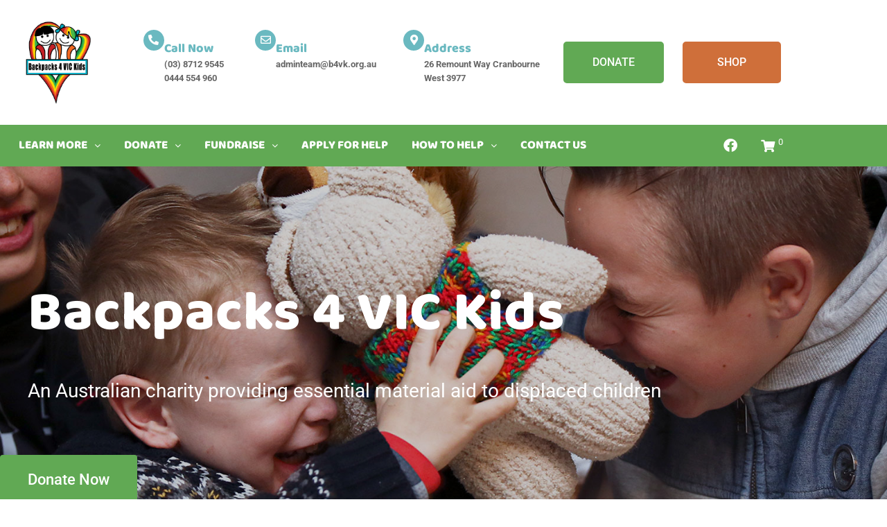

--- FILE ---
content_type: text/html; charset=UTF-8
request_url: https://www.backpacks4vickids.org.au/
body_size: 20966
content:
<!DOCTYPE html>
<html lang="en-AU">
<head>
<meta charset="UTF-8">
<link rel="profile" href="https://gmpg.org/xfn/11">
<link rel="pingback" href="https://www.backpacks4vickids.org.au/xmlrpc.php">
<script src="https://www.google.com/recaptcha/api.js?render=6LcvoGAoAAAAAOTKFNxDfmcZRjTSP_-QLqrwsSld"></script>

<meta name="viewport" content="width=device-width, initial-scale=1" />
<meta name='robots' content='index, follow, max-image-preview:large, max-snippet:-1, max-video-preview:-1' />

	<!-- This site is optimized with the Yoast SEO plugin v26.7 - https://yoast.com/wordpress/plugins/seo/ -->
	<title>Backpacks 4 VIC Kids</title>
	<meta name="description" content="Backpacks 4 VIC Kids is an Australian charity providing essential material aid to displaced children. Our purpose is to provide crisis packs and gift packs to vulnerable children." />
	<link rel="canonical" href="https://www.backpacks4vickids.org.au/" />
	<meta property="og:locale" content="en_US" />
	<meta property="og:type" content="website" />
	<meta property="og:title" content="Backpacks 4 VIC Kids" />
	<meta property="og:description" content="Backpacks 4 VIC Kids is an Australian charity providing essential material aid to displaced children. Our purpose is to provide crisis packs and gift packs to vulnerable children." />
	<meta property="og:url" content="https://www.backpacks4vickids.org.au/" />
	<meta property="og:site_name" content="Backpacks 4 Vic Kids" />
	<meta property="article:modified_time" content="2025-11-14T05:15:09+00:00" />
	<meta property="og:image" content="https://www.backpacks4vickids.org.au/wp-content/uploads/2023/04/backpack-4-vic-kids-banner-5-1920px.jpg" />
	<meta name="twitter:card" content="summary_large_image" />
	<script type="application/ld+json" class="yoast-schema-graph">{"@context":"https://schema.org","@graph":[{"@type":"WebPage","@id":"https://www.backpacks4vickids.org.au/","url":"https://www.backpacks4vickids.org.au/","name":"Backpacks 4 VIC Kids","isPartOf":{"@id":"https://www.backpacks4vickids.org.au/#website"},"about":{"@id":"https://www.backpacks4vickids.org.au/#organization"},"primaryImageOfPage":{"@id":"https://www.backpacks4vickids.org.au/#primaryimage"},"image":{"@id":"https://www.backpacks4vickids.org.au/#primaryimage"},"thumbnailUrl":"https://www.backpacks4vickids.org.au/wp-content/uploads/2023/04/backpack-4-vic-kids-banner-5-1920px.jpg","datePublished":"2022-10-05T06:07:04+00:00","dateModified":"2025-11-14T05:15:09+00:00","description":"Backpacks 4 VIC Kids is an Australian charity providing essential material aid to displaced children. Our purpose is to provide crisis packs and gift packs to vulnerable children.","breadcrumb":{"@id":"https://www.backpacks4vickids.org.au/#breadcrumb"},"inLanguage":"en-AU","potentialAction":[{"@type":"ReadAction","target":["https://www.backpacks4vickids.org.au/"]}]},{"@type":"ImageObject","inLanguage":"en-AU","@id":"https://www.backpacks4vickids.org.au/#primaryimage","url":"https://www.backpacks4vickids.org.au/wp-content/uploads/2023/04/backpack-4-vic-kids-banner-5-1920px.jpg","contentUrl":"https://www.backpacks4vickids.org.au/wp-content/uploads/2023/04/backpack-4-vic-kids-banner-5-1920px.jpg","width":1920,"height":800},{"@type":"BreadcrumbList","@id":"https://www.backpacks4vickids.org.au/#breadcrumb","itemListElement":[{"@type":"ListItem","position":1,"name":"Home"}]},{"@type":"WebSite","@id":"https://www.backpacks4vickids.org.au/#website","url":"https://www.backpacks4vickids.org.au/","name":"Backpacks 4 Vic Kids","description":"Providing essential material aid to displaced children","publisher":{"@id":"https://www.backpacks4vickids.org.au/#organization"},"potentialAction":[{"@type":"SearchAction","target":{"@type":"EntryPoint","urlTemplate":"https://www.backpacks4vickids.org.au/?s={search_term_string}"},"query-input":{"@type":"PropertyValueSpecification","valueRequired":true,"valueName":"search_term_string"}}],"inLanguage":"en-AU"},{"@type":"Organization","@id":"https://www.backpacks4vickids.org.au/#organization","name":"Backpacks 4 Vic Kids","url":"https://www.backpacks4vickids.org.au/","logo":{"@type":"ImageObject","inLanguage":"en-AU","@id":"https://www.backpacks4vickids.org.au/#/schema/logo/image/","url":"https://www.backpacks4vickids.org.au/wp-content/uploads/2022/10/b4kv-branding-001.png","contentUrl":"https://www.backpacks4vickids.org.au/wp-content/uploads/2022/10/b4kv-branding-001.png","width":340,"height":340,"caption":"Backpacks 4 Vic Kids"},"image":{"@id":"https://www.backpacks4vickids.org.au/#/schema/logo/image/"}}]}</script>
	<meta name="google-site-verification" content="UzROuSm8mezv0mxo6uucqrqFOIsjS9alzhOmoBRogb0" />
	<!-- / Yoast SEO plugin. -->


<link rel='dns-prefetch' href='//fonts.googleapis.com' />
<link rel="alternate" type="application/rss+xml" title="Backpacks 4 Vic Kids &raquo; Feed" href="https://www.backpacks4vickids.org.au/feed/" />
<link rel="alternate" type="application/rss+xml" title="Backpacks 4 Vic Kids &raquo; Comments Feed" href="https://www.backpacks4vickids.org.au/comments/feed/" />
<link rel="alternate" title="oEmbed (JSON)" type="application/json+oembed" href="https://www.backpacks4vickids.org.au/wp-json/oembed/1.0/embed?url=https%3A%2F%2Fwww.backpacks4vickids.org.au%2F" />
<link rel="alternate" title="oEmbed (XML)" type="text/xml+oembed" href="https://www.backpacks4vickids.org.au/wp-json/oembed/1.0/embed?url=https%3A%2F%2Fwww.backpacks4vickids.org.au%2F&#038;format=xml" />

<link data-optimized="2" rel="stylesheet" href="https://www.backpacks4vickids.org.au/wp-content/litespeed/css/5851d939e3b0d2654f188927ff7be10b.css?ver=ce5ab" />



























































<script type="text/javascript" src="https://www.backpacks4vickids.org.au/wp-includes/js/jquery/jquery.min.js?ver=3.7.1" id="jquery-core-js"></script>







<link rel="https://api.w.org/" href="https://www.backpacks4vickids.org.au/wp-json/" /><link rel="alternate" title="JSON" type="application/json" href="https://www.backpacks4vickids.org.au/wp-json/wp/v2/pages/17" /><link rel="EditURI" type="application/rsd+xml" title="RSD" href="https://www.backpacks4vickids.org.au/xmlrpc.php?rsd" />
	<noscript><style>.woocommerce-product-gallery{ opacity: 1 !important; }</style></noscript>
	<meta name="generator" content="Elementor 3.34.1; features: additional_custom_breakpoints; settings: css_print_method-external, google_font-enabled, font_display-auto">
			
			<!-- Google tag (gtag.js) -->
<script async src="https://www.googletagmanager.com/gtag/js?id=G-DVFMYBWZP1"></script>
<script>
  window.dataLayer = window.dataLayer || [];
  function gtag(){dataLayer.push(arguments);}
  gtag('js', new Date());

  gtag('config', 'G-DVFMYBWZP1');
</script>
<link rel="icon" href="https://www.backpacks4vickids.org.au/wp-content/uploads/2022/10/b4kv-branding-001-100x100.png" sizes="32x32" />
<link rel="icon" href="https://www.backpacks4vickids.org.au/wp-content/uploads/2022/10/b4kv-branding-001-230x230.png" sizes="192x192" />
<link rel="apple-touch-icon" href="https://www.backpacks4vickids.org.au/wp-content/uploads/2022/10/b4kv-branding-001-230x230.png" />
<meta name="msapplication-TileImage" content="https://www.backpacks4vickids.org.au/wp-content/uploads/2022/10/b4kv-branding-001-300x300.png" />
		
		</head>

<body data-rsssl=1 class="home wp-singular page-template page-template-elementor_header_footer page page-id-17 wp-custom-logo wp-theme-kava theme-kava woocommerce-no-js layout-fullwidth blog-default woocommerce-active jet-mega-menu-location elementor-default elementor-template-full-width elementor-kit-5 elementor-page elementor-page-17">

<div id="page" class="site">
	<a class="skip-link screen-reader-text" href="#content">Skip to content</a>
	<header id="masthead" class="site-header ">
				<div data-elementor-type="jet_header" data-elementor-id="206" class="elementor elementor-206">
						<section class="elementor-section elementor-top-section elementor-element elementor-element-b33478b elementor-section-boxed elementor-section-height-default elementor-section-height-default" data-id="b33478b" data-element_type="section" data-settings="{&quot;background_background&quot;:&quot;classic&quot;,&quot;jet_parallax_layout_list&quot;:[]}">
						<div class="elementor-container elementor-column-gap-default">
					<div class="elementor-column elementor-col-100 elementor-top-column elementor-element elementor-element-b8edf09" data-id="b8edf09" data-element_type="column">
			<div class="elementor-widget-wrap elementor-element-populated">
						<section class="elementor-section elementor-inner-section elementor-element elementor-element-d44057b elementor-section-boxed elementor-section-height-default elementor-section-height-default" data-id="d44057b" data-element_type="section" data-settings="{&quot;jet_parallax_layout_list&quot;:[]}">
						<div class="elementor-container elementor-column-gap-default">
					<div class="elementor-column elementor-col-14 elementor-inner-column elementor-element elementor-element-6d9c940" data-id="6d9c940" data-element_type="column">
			<div class="elementor-widget-wrap elementor-element-populated">
						<div class="elementor-element elementor-element-de24c0c elementor-widget elementor-widget-image" data-id="de24c0c" data-element_type="widget" data-widget_type="image.default">
				<div class="elementor-widget-container">
																<a href="https://www.backpacks4vickids.org.au/">
							<img fetchpriority="high" width="340" height="340" src="https://www.backpacks4vickids.org.au/wp-content/uploads/2022/10/b4kv-branding-001.png" class="attachment-full size-full wp-image-836" alt="" srcset="https://www.backpacks4vickids.org.au/wp-content/uploads/2022/10/b4kv-branding-001.png 340w, https://www.backpacks4vickids.org.au/wp-content/uploads/2022/10/b4kv-branding-001-300x300.png 300w, https://www.backpacks4vickids.org.au/wp-content/uploads/2022/10/b4kv-branding-001-100x100.png 100w, https://www.backpacks4vickids.org.au/wp-content/uploads/2022/10/b4kv-branding-001-150x150.png 150w, https://www.backpacks4vickids.org.au/wp-content/uploads/2022/10/b4kv-branding-001-230x230.png 230w" sizes="(max-width: 340px) 100vw, 340px" />								</a>
															</div>
				</div>
					</div>
		</div>
				<div class="elementor-column elementor-col-14 elementor-inner-column elementor-element elementor-element-c579b45 elementor-hidden-tablet elementor-hidden-mobile" data-id="c579b45" data-element_type="column">
			<div class="elementor-widget-wrap">
							</div>
		</div>
				<div class="elementor-column elementor-col-14 elementor-inner-column elementor-element elementor-element-8a24c67 elementor-hidden-tablet elementor-hidden-mobile" data-id="8a24c67" data-element_type="column">
			<div class="elementor-widget-wrap elementor-element-populated">
						<div class="elementor-element elementor-element-df84c71 elementor-view-stacked elementor-position-inline-start elementor-shape-circle elementor-mobile-position-block-start elementor-widget elementor-widget-icon-box" data-id="df84c71" data-element_type="widget" data-widget_type="icon-box.default">
				<div class="elementor-widget-container">
							<div class="elementor-icon-box-wrapper">

						<div class="elementor-icon-box-icon">
				<span  class="elementor-icon">
				<i aria-hidden="true" class="fas fa-phone-alt"></i>				</span>
			</div>
			
						<div class="elementor-icon-box-content">

									<h3 class="elementor-icon-box-title">
						<span  >
							Call Now						</span>
					</h3>
				
									<p class="elementor-icon-box-description">
						(03) 8712 9545 <br>0444 554 960					</p>
				
			</div>
			
		</div>
						</div>
				</div>
					</div>
		</div>
				<div class="elementor-column elementor-col-14 elementor-inner-column elementor-element elementor-element-f399734 elementor-hidden-tablet elementor-hidden-mobile" data-id="f399734" data-element_type="column">
			<div class="elementor-widget-wrap elementor-element-populated">
						<div class="elementor-element elementor-element-a689a51 elementor-view-stacked elementor-position-inline-start elementor-shape-circle elementor-mobile-position-block-start elementor-widget elementor-widget-icon-box" data-id="a689a51" data-element_type="widget" data-widget_type="icon-box.default">
				<div class="elementor-widget-container">
							<div class="elementor-icon-box-wrapper">

						<div class="elementor-icon-box-icon">
				<span  class="elementor-icon">
				<i aria-hidden="true" class="far fa-envelope"></i>				</span>
			</div>
			
						<div class="elementor-icon-box-content">

									<h3 class="elementor-icon-box-title">
						<span  >
							Email						</span>
					</h3>
				
									<p class="elementor-icon-box-description">
						adminteam@b4vk.org.au<br><br>					</p>
				
			</div>
			
		</div>
						</div>
				</div>
					</div>
		</div>
				<div class="elementor-column elementor-col-14 elementor-inner-column elementor-element elementor-element-b13d69c elementor-hidden-tablet elementor-hidden-mobile" data-id="b13d69c" data-element_type="column">
			<div class="elementor-widget-wrap elementor-element-populated">
						<div class="elementor-element elementor-element-533f328 elementor-view-stacked elementor-position-inline-start elementor-shape-circle elementor-mobile-position-block-start elementor-widget elementor-widget-icon-box" data-id="533f328" data-element_type="widget" data-widget_type="icon-box.default">
				<div class="elementor-widget-container">
							<div class="elementor-icon-box-wrapper">

						<div class="elementor-icon-box-icon">
				<span  class="elementor-icon">
				<i aria-hidden="true" class="fas fa-map-marker-alt"></i>				</span>
			</div>
			
						<div class="elementor-icon-box-content">

									<h3 class="elementor-icon-box-title">
						<span  >
							Address						</span>
					</h3>
				
									<p class="elementor-icon-box-description">
						26 Remount Way

Cranbourne West 3977					</p>
				
			</div>
			
		</div>
						</div>
				</div>
					</div>
		</div>
				<div class="elementor-column elementor-col-14 elementor-inner-column elementor-element elementor-element-499999a" data-id="499999a" data-element_type="column">
			<div class="elementor-widget-wrap elementor-element-populated">
						<div class="elementor-element elementor-element-2947a7d elementor-align-center elementor-mobile-align-center elementor-invisible elementor-widget elementor-widget-button" data-id="2947a7d" data-element_type="widget" data-settings="{&quot;_animation&quot;:&quot;slideInLeft&quot;}" data-widget_type="button.default">
				<div class="elementor-widget-container">
									<div class="elementor-button-wrapper">
					<a class="elementor-button elementor-button-link elementor-size-lg elementor-animation-pulse" href="https://b4vk.raiselysite.com/donate">
						<span class="elementor-button-content-wrapper">
									<span class="elementor-button-text">DONATE</span>
					</span>
					</a>
				</div>
								</div>
				</div>
					</div>
		</div>
				<div class="elementor-column elementor-col-14 elementor-inner-column elementor-element elementor-element-2b96dbf" data-id="2b96dbf" data-element_type="column">
			<div class="elementor-widget-wrap elementor-element-populated">
						<div class="elementor-element elementor-element-2989776 elementor-align-right elementor-mobile-align-center elementor-invisible elementor-widget elementor-widget-button" data-id="2989776" data-element_type="widget" data-settings="{&quot;_animation&quot;:&quot;slideInLeft&quot;}" data-widget_type="button.default">
				<div class="elementor-widget-container">
									<div class="elementor-button-wrapper">
					<a class="elementor-button elementor-button-link elementor-size-lg elementor-animation-pulse" href="https://www.backpacks4vickids.org.au/shop/">
						<span class="elementor-button-content-wrapper">
									<span class="elementor-button-text">SHOP</span>
					</span>
					</a>
				</div>
								</div>
				</div>
					</div>
		</div>
					</div>
		</section>
					</div>
		</div>
					</div>
		</section>
				<section class="elementor-section elementor-top-section elementor-element elementor-element-73c53c2 elementor-section-boxed elementor-section-height-default elementor-section-height-default" data-id="73c53c2" data-element_type="section" data-settings="{&quot;background_background&quot;:&quot;classic&quot;,&quot;jet_parallax_layout_list&quot;:[]}">
						<div class="elementor-container elementor-column-gap-default">
					<div class="elementor-column elementor-col-50 elementor-top-column elementor-element elementor-element-1f94f57" data-id="1f94f57" data-element_type="column">
			<div class="elementor-widget-wrap elementor-element-populated">
						<div class="elementor-element elementor-element-3f4cf8a jet-nav-mobile-align-flex-start main-navigation jet-nav-align-flex-start elementor-widget elementor-widget-jet-nav-menu" data-id="3f4cf8a" data-element_type="widget" data-widget_type="jet-nav-menu.default">
				<div class="elementor-widget-container">
					<nav class="jet-nav-wrap m-layout-mobile jet-mobile-menu jet-mobile-menu--left-side" data-mobile-trigger-device="mobile" data-mobile-layout="left-side">
<div class="jet-nav__mobile-trigger jet-nav-mobile-trigger-align-left">
	<span class="jet-nav__mobile-trigger-open jet-blocks-icon"><i aria-hidden="true" class="fas fa-bars"></i></span>	<span class="jet-nav__mobile-trigger-close jet-blocks-icon"><i aria-hidden="true" class="fas fa-times"></i></span></div><div class="menu-main-menu-container"><div class="jet-nav m-layout-mobile jet-nav--horizontal"><div class="menu-item menu-item-type-custom menu-item-object-custom menu-item-has-children jet-nav__item-4162 jet-nav__item"><a href="https://www.backpacks4vickids.org.au/about/" class="menu-item-link menu-item-link-depth-0 menu-item-link-top"><span class="jet-nav-link-text">Learn More</span><div class="jet-nav-arrow"><i aria-hidden="true" class="fa fa-angle-down"></i></div></a>
<div  class="jet-nav__sub jet-nav-depth-0">
	<div class="menu-item menu-item-type-custom menu-item-object-custom jet-nav__item-4163 jet-nav__item jet-nav-item-sub"><a href="https://www.backpacks4vickids.org.au/about/" class="menu-item-link menu-item-link-depth-1 menu-item-link-sub"><span class="jet-nav-link-text">About Us</span></a></div>
	<div class="menu-item menu-item-type-custom menu-item-object-custom jet-nav__item-4164 jet-nav__item jet-nav-item-sub"><a href="https://www.backpacks4vickids.org.au/our-packs/" class="menu-item-link menu-item-link-depth-1 menu-item-link-sub"><span class="jet-nav-link-text">Our Packs</span></a></div>
	<div class="menu-item menu-item-type-custom menu-item-object-custom jet-nav__item-4165 jet-nav__item jet-nav-item-sub"><a href="https://www.backpacks4vickids.org.au/news/" class="menu-item-link menu-item-link-depth-1 menu-item-link-sub"><span class="jet-nav-link-text">News</span></a></div>
</div>
</div>
<div class="menu-item menu-item-type-custom menu-item-object-custom menu-item-has-children jet-nav__item-4166 jet-nav__item"><a href="https://b4vk.raiselysite.com/donate" class="menu-item-link menu-item-link-depth-0 menu-item-link-top"><span class="jet-nav-link-text">Donate</span><div class="jet-nav-arrow"><i aria-hidden="true" class="fa fa-angle-down"></i></div></a>
<div  class="jet-nav__sub jet-nav-depth-0">
	<div class="menu-item menu-item-type-custom menu-item-object-custom jet-nav__item-4167 jet-nav__item jet-nav-item-sub"><a href="https://b4vk.raiselysite.com/donate" class="menu-item-link menu-item-link-depth-1 menu-item-link-sub"><span class="jet-nav-link-text">Donate Today</span></a></div>
	<div class="menu-item menu-item-type-custom menu-item-object-custom jet-nav__item-4168 jet-nav__item jet-nav-item-sub"><a href="https://www.backpacks4vickids.org.au/donate-goods/" class="menu-item-link menu-item-link-depth-1 menu-item-link-sub"><span class="jet-nav-link-text">Donate Goods</span></a></div>
	<div class="menu-item menu-item-type-post_type menu-item-object-page jet-nav__item-4223 jet-nav__item jet-nav-item-sub"><a href="https://www.backpacks4vickids.org.au/make-a-bequest/" class="menu-item-link menu-item-link-depth-1 menu-item-link-sub"><span class="jet-nav-link-text">Make a Bequest</span></a></div>
	<div class="menu-item menu-item-type-custom menu-item-object-custom jet-nav__item-4169 jet-nav__item jet-nav-item-sub"><a href="https://www.backpacks4vickids.org.au/make/" class="menu-item-link menu-item-link-depth-1 menu-item-link-sub"><span class="jet-nav-link-text">Make Items</span></a></div>
	<div class="menu-item menu-item-type-custom menu-item-object-custom jet-nav__item-4170 jet-nav__item jet-nav-item-sub"><a href="https://backpacks-4-vic-kids-pack-sponsorship.raiselysite.com/" class="menu-item-link menu-item-link-depth-1 menu-item-link-sub"><span class="jet-nav-link-text">Sponsor a Backpack</span></a></div>
	<div class="menu-item menu-item-type-custom menu-item-object-custom jet-nav__item-4171 jet-nav__item jet-nav-item-sub"><a href="https://christmas-4-kids-in-care.raiselysite.com/" class="menu-item-link menu-item-link-depth-1 menu-item-link-sub"><span class="jet-nav-link-text">Christmas 4 Kids in Care</span></a></div>
</div>
</div>
<div class="menu-item menu-item-type-custom menu-item-object-custom menu-item-has-children jet-nav__item-4172 jet-nav__item"><a href="https://b4vk.raiselysite.com/fundraise" class="menu-item-link menu-item-link-depth-0 menu-item-link-top"><span class="jet-nav-link-text">Fundraise</span><div class="jet-nav-arrow"><i aria-hidden="true" class="fa fa-angle-down"></i></div></a>
<div  class="jet-nav__sub jet-nav-depth-0">
	<div class="menu-item menu-item-type-custom menu-item-object-custom jet-nav__item-4173 jet-nav__item jet-nav-item-sub"><a href="https://b4vk.raiselysite.com/how-it-works" class="menu-item-link menu-item-link-depth-1 menu-item-link-sub"><span class="jet-nav-link-text">How Fundraising Works?</span></a></div>
	<div class="menu-item menu-item-type-custom menu-item-object-custom jet-nav__item-4174 jet-nav__item jet-nav-item-sub"><a href="https://b4vk.raiselysite.com/impact" class="menu-item-link menu-item-link-depth-1 menu-item-link-sub"><span class="jet-nav-link-text">Why Do It?</span></a></div>
	<div class="menu-item menu-item-type-custom menu-item-object-custom jet-nav__item-4175 jet-nav__item jet-nav-item-sub"><a href="https://b4vk.raiselysite.com/resources" class="menu-item-link menu-item-link-depth-1 menu-item-link-sub"><span class="jet-nav-link-text">Resources</span></a></div>
	<div class="menu-item menu-item-type-custom menu-item-object-custom jet-nav__item-4176 jet-nav__item jet-nav-item-sub"><a href="https://b4vk.raiselysite.com/faqs" class="menu-item-link menu-item-link-depth-1 menu-item-link-sub"><span class="jet-nav-link-text">FAQs</span></a></div>
	<div class="menu-item menu-item-type-custom menu-item-object-custom jet-nav__item-4177 jet-nav__item jet-nav-item-sub"><a href="https://b4vk.raiselysite.com/signup" class="menu-item-link menu-item-link-depth-1 menu-item-link-sub"><span class="jet-nav-link-text">Sign up to Fundraise</span></a></div>
	<div class="menu-item menu-item-type-custom menu-item-object-custom jet-nav__item-4179 jet-nav__item jet-nav-item-sub"><a href="https://b4vk.raiselysite.com/login" class="menu-item-link menu-item-link-depth-1 menu-item-link-sub"><span class="jet-nav-link-text">Login</span></a></div>
	<div class="menu-item menu-item-type-custom menu-item-object-custom jet-nav__item-4178 jet-nav__item jet-nav-item-sub"><a href="https://b4vk.raiselysite.com/login" class="menu-item-link menu-item-link-depth-1 menu-item-link-sub"><span class="jet-nav-link-text">Dashboard</span></a></div>
</div>
</div>
<div class="menu-item menu-item-type-custom menu-item-object-custom jet-nav__item-4180 jet-nav__item"><a href="https://www.backpacks4vickids.org.au/apply-for-help/" class="menu-item-link menu-item-link-depth-0 menu-item-link-top"><span class="jet-nav-link-text">Apply for Help</span></a></div>
<div class="menu-item menu-item-type-custom menu-item-object-custom menu-item-has-children jet-nav__item-4181 jet-nav__item"><a href="https://www.backpacks4vickids.org.au/volunteer/" class="menu-item-link menu-item-link-depth-0 menu-item-link-top"><span class="jet-nav-link-text">How to Help</span><div class="jet-nav-arrow"><i aria-hidden="true" class="fa fa-angle-down"></i></div></a>
<div  class="jet-nav__sub jet-nav-depth-0">
	<div class="menu-item menu-item-type-custom menu-item-object-custom jet-nav__item-4182 jet-nav__item jet-nav-item-sub"><a href="https://www.backpacks4vickids.org.au/volunteer/" class="menu-item-link menu-item-link-depth-1 menu-item-link-sub"><span class="jet-nav-link-text">Volunteer</span></a></div>
	<div class="menu-item menu-item-type-custom menu-item-object-custom jet-nav__item-4183 jet-nav__item jet-nav-item-sub"><a href="https://www.backpacks4vickids.org.au/partner/" class="menu-item-link menu-item-link-depth-1 menu-item-link-sub"><span class="jet-nav-link-text">Partner with us</span></a></div>
	<div class="menu-item menu-item-type-custom menu-item-object-custom jet-nav__item-4184 jet-nav__item jet-nav-item-sub"><a href="https://www.backpacks4vickids.org.au/shop/" class="menu-item-link menu-item-link-depth-1 menu-item-link-sub"><span class="jet-nav-link-text">Shop</span></a></div>
</div>
</div>
<div class="menu-item menu-item-type-custom menu-item-object-custom jet-nav__item-4185 jet-nav__item"><a href="https://www.backpacks4vickids.org.au/contact-us/" class="menu-item-link menu-item-link-depth-0 menu-item-link-top"><span class="jet-nav-link-text">Contact Us</span></a></div>
<div class="jet-nav__mobile-close-btn jet-blocks-icon"><i aria-hidden="true" class="fas fa-times"></i></div></div></div></nav>				</div>
				</div>
					</div>
		</div>
				<div class="elementor-column elementor-col-50 elementor-top-column elementor-element elementor-element-68af349" data-id="68af349" data-element_type="column">
			<div class="elementor-widget-wrap elementor-element-populated">
						<div class="elementor-element elementor-element-1f0a3ab e-grid-align-right elementor-widget__width-initial elementor-grid-mobile-0 elementor-shape-rounded elementor-grid-0 elementor-widget elementor-widget-social-icons" data-id="1f0a3ab" data-element_type="widget" data-widget_type="social-icons.default">
				<div class="elementor-widget-container">
							<div class="elementor-social-icons-wrapper elementor-grid">
							<span class="elementor-grid-item">
					<a class="elementor-icon elementor-social-icon elementor-social-icon-facebook elementor-repeater-item-e017940" href="https://www.facebook.com/Backpacks4VICKids/" target="_blank">
						<span class="elementor-screen-only">Facebook</span>
						<i aria-hidden="true" class="fab fa-facebook"></i>					</a>
				</span>
					</div>
						</div>
				</div>
				<div class="elementor-element elementor-element-41741be elementor-widget__width-initial elementor-widget elementor-widget-jet-blocks-cart" data-id="41741be" data-element_type="widget" data-widget_type="jet-blocks-cart.default">
				<div class="elementor-widget-container">
					<div class="elementor-jet-blocks-cart jet-blocks"><div class="jet-blocks-cart jet-blocks-cart--dropdown-layout" data-settings="{&quot;triggerType&quot;:&quot;hover&quot;,&quot;openMiniCartOnAdd&quot;:&quot;no&quot;,&quot;closeOnClickOutside&quot;:&quot;no&quot;,&quot;showCartList&quot;:&quot;yes&quot;}">
	<div class="jet-blocks-cart__heading"><a href="https://www.backpacks4vickids.org.au/cart/" class="jet-blocks-cart__heading-link" data-e-disable-page-transition="true" title="View your shopping cart"><span class="jet-blocks-cart__icon jet-blocks-icon"><i aria-hidden="true" class="fas fa-shopping-cart"></i></span>        <span class="jet-blocks-cart__count">
			<span class="jet-blocks-cart__count-val">0</span>		</span>
		</a></div>

	<div class="jet-blocks-cart__list">
		<h4 class="jet-blocks-cart__list-title">My Cart</h4>	<div class="widget woocommerce widget_shopping_cart"><div class="widget_shopping_cart_content"></div></div></div>

	</div></div>				</div>
				</div>
					</div>
		</div>
					</div>
		</section>
				</div>
			</header><!-- #masthead -->
		<div id="content" class="site-content ">		<div data-elementor-type="wp-page" data-elementor-id="17" class="elementor elementor-17">
						<section class="elementor-section elementor-top-section elementor-element elementor-element-5437218 elementor-section-full_width elementor-section-height-default elementor-section-height-default" data-id="5437218" data-element_type="section" data-settings="{&quot;background_background&quot;:&quot;classic&quot;,&quot;jet_parallax_layout_list&quot;:[]}">
						<div class="elementor-container elementor-column-gap-default">
					<div class="elementor-column elementor-col-100 elementor-top-column elementor-element elementor-element-3337104" data-id="3337104" data-element_type="column">
			<div class="elementor-widget-wrap elementor-element-populated">
						<div class="elementor-element elementor-element-5c7635a elementor-widget elementor-widget-jet-slider" data-id="5c7635a" data-element_type="widget" data-settings="{&quot;slider_height&quot;:{&quot;unit&quot;:&quot;px&quot;,&quot;size&quot;:&quot;680&quot;,&quot;sizes&quot;:[]},&quot;slider_height_mobile&quot;:{&quot;unit&quot;:&quot;px&quot;,&quot;size&quot;:&quot;458&quot;,&quot;sizes&quot;:[]},&quot;slider_height_tablet&quot;:{&quot;unit&quot;:&quot;px&quot;,&quot;size&quot;:&quot;&quot;,&quot;sizes&quot;:[]}}" data-widget_type="jet-slider.default">
				<div class="elementor-widget-container">
					<div class="elementor-jet-slider jet-elements">
<div class="jet-slider jet-slider__image-exact" data-settings='{&quot;sliderWidth&quot;:{&quot;unit&quot;:&quot;%&quot;,&quot;size&quot;:100,&quot;sizes&quot;:[]},&quot;sliderHeight&quot;:{&quot;unit&quot;:&quot;px&quot;,&quot;size&quot;:&quot;680&quot;,&quot;sizes&quot;:[]},&quot;sliderNavigation&quot;:false,&quot;sliderNavigationIcon&quot;:&quot;jet-slider__arrow-icon-5c7635a&quot;,&quot;sliderNaviOnHover&quot;:false,&quot;sliderPagination&quot;:true,&quot;sliderAutoplay&quot;:true,&quot;sliderAutoplayDelay&quot;:&quot;4000&quot;,&quot;sliderAutoplayOnHover&quot;:&quot;pause&quot;,&quot;sliderFullScreen&quot;:false,&quot;sliderFullscreenIcon&quot;:&quot;jet-slider__fullscreen-icon-5c7635a&quot;,&quot;sliderShuffle&quot;:false,&quot;sliderLoop&quot;:true,&quot;sliderFadeMode&quot;:false,&quot;slideDistance&quot;:{&quot;unit&quot;:&quot;px&quot;,&quot;size&quot;:&quot;&quot;,&quot;sizes&quot;:[]},&quot;slideDuration&quot;:&quot;2000&quot;,&quot;imageScaleMode&quot;:&quot;exact&quot;,&quot;thumbnails&quot;:false,&quot;thumbnailWidth&quot;:120,&quot;thumbnailHeight&quot;:80,&quot;rightToLeft&quot;:false,&quot;touchswipe&quot;:false,&quot;fractionPag&quot;:false,&quot;fractionPrefix&quot;:&quot;&quot;,&quot;fractionSeparator&quot;:&quot;\/&quot;,&quot;fractionSuffix&quot;:&quot;&quot;,&quot;autoSliderHeight&quot;:false}'>
	
<div  class="slider-pro">
	<div class="jet-slider__arrow-icon-5c7635a hidden-html"></div><div class="jet-slider__fullscreen-icon-5c7635a hidden-html"></div>	<div class="jet-slider__items sp-slides">


<div  class="jet-slider__item sp-slide elementor-repeater-item-3d7b314"><img decoding="async" class="sp-image" src="https://www.backpacks4vickids.org.au/wp-content/uploads/2023/04/backpack-4-vic-kids-banner-5-1920px.jpg" alt="backpack-4-vic-kids-banner-5-1920px" loading="lazy"><div class="jet-slider__content sp-layer " data-position="centerCenter" data-width="100%" data-height="100%" data-horizontal="0%" data-show-transition="up" data-show-duration="400" data-show-delay="400" >
		<div class="jet-slider__content-item">
			<div class="jet-slider__content-inner"><h5 class="jet-slider__title">Backpacks 4 VIC Kids</h5><div class="jet-slider__desc">An Australian charity
providing essential material
aid to displaced children
                
                  </div> 

						<div class="jet-slider__button-wrapper"><a class="elementor-button elementor-size-md jet-slider__button jet-slider__button--primary" href="https://b4vk.raiselysite.com/" target="_blank">Donate Now</a>						</div></div>
		</div>
			</div>
</div>

<div  class="jet-slider__item sp-slide elementor-repeater-item-46308fb"><img decoding="async" class="sp-image" src="https://www.backpacks4vickids.org.au/wp-content/uploads/2023/04/backpack-4-vic-kids-banner-2-1920px.jpg" alt="backpack-4-vic-kids-banner-2-1920px" loading="lazy"><div class="jet-slider__content sp-layer " data-position="centerCenter" data-width="100%" data-height="100%" data-horizontal="0%" data-show-transition="up" data-show-duration="400" data-show-delay="400" >
		<div class="jet-slider__content-item">
			<div class="jet-slider__content-inner"><h5 class="jet-slider__title">Backpacks 4 VIC Kids</h5><div class="jet-slider__desc">An Australian charity
providing essential material
aid to displaced children</div> 

						<div class="jet-slider__button-wrapper"><a class="elementor-button elementor-size-md jet-slider__button jet-slider__button--primary" href="https://b4vk.raiselysite.com/donate">Donate Now</a>						</div></div>
		</div>
			</div>
</div>

<div  class="jet-slider__item sp-slide elementor-repeater-item-380e73c"><img decoding="async" class="sp-image" src="https://www.backpacks4vickids.org.au/wp-content/uploads/2023/04/backpack-4-vic-kids-banner-3-1920px.jpg" alt="backpack-4-vic-kids-banner-3-1920px" loading="lazy"><div class="jet-slider__content sp-layer " data-position="centerCenter" data-width="100%" data-height="100%" data-horizontal="0%" data-show-transition="up" data-show-duration="400" data-show-delay="400" >
		<div class="jet-slider__content-item">
			<div class="jet-slider__content-inner"><h5 class="jet-slider__title">Backpacks 4 VIC Kids <br> As Seen On Sunrise!</h5><div class="jet-slider__desc">With the Helping Hand Project of Carpentry Australia and Sunrise</div> 

						<div class="jet-slider__button-wrapper"><a class="elementor-button elementor-size-md jet-slider__button jet-slider__button--primary" href="https://7news.com.au/video/news/sunrise-reno-rescue-for-deserving-cause-bc-6369273799112" target="_blank">Watch Here</a><a class="elementor-button elementor-size-md jet-slider__button jet-slider__button--secondary" href="https://7news.com.au/video/news/renovation-rescue-bc-6369414136112">Watch The Reveal Here</a>						</div></div>
		</div>
			</div>
</div>

<div  class="jet-slider__item sp-slide elementor-repeater-item-6fb4454"><img decoding="async" class="sp-image" src="https://www.backpacks4vickids.org.au/wp-content/uploads/2023/04/backpack-4-vic-kids-banner-4-1920px.jpg" alt="backpack-4-vic-kids-banner-4-1920px" loading="lazy"><div class="jet-slider__content sp-layer " data-position="centerCenter" data-width="100%" data-height="100%" data-horizontal="0%" data-show-transition="up" data-show-duration="400" data-show-delay="400" >
		<div class="jet-slider__content-item">
			<div class="jet-slider__content-inner"><h5 class="jet-slider__title">Backpacks 4 VIC Kids</h5><div class="jet-slider__desc">An Australian charity
providing essential material
aid to displaced children</div> 

						<div class="jet-slider__button-wrapper"><a class="elementor-button elementor-size-md jet-slider__button jet-slider__button--primary" href="https://b4vk.raiselysite.com/donate">Donate Now</a>						</div></div>
		</div>
			</div>
</div>

</div>
</div>
</div>
</div>				</div>
				</div>
					</div>
		</div>
					</div>
		</section>
				<section class="elementor-section elementor-top-section elementor-element elementor-element-29a326e elementor-section-boxed elementor-section-height-default elementor-section-height-default" data-id="29a326e" data-element_type="section" data-settings="{&quot;jet_parallax_layout_list&quot;:[],&quot;background_background&quot;:&quot;classic&quot;}">
						<div class="elementor-container elementor-column-gap-default">
					<div class="elementor-column elementor-col-25 elementor-top-column elementor-element elementor-element-839c582" data-id="839c582" data-element_type="column" data-settings="{&quot;background_background&quot;:&quot;classic&quot;}">
			<div class="elementor-widget-wrap elementor-element-populated">
						<div class="elementor-element elementor-element-7ead08e elementor-widget elementor-widget-jet-animated-box" data-id="7ead08e" data-element_type="widget" data-widget_type="jet-animated-box.default">
				<div class="elementor-widget-container">
					<div class="elementor-jet-animated-box jet-elements"><div id="jet-animated-box-7ead08e" class="jet-animated-box jet-box-effect-7" data-settings='{&quot;widgetId&quot;:&quot;7ead08e&quot;,&quot;switchEventType&quot;:&quot;hover&quot;,&quot;paperFoldDirection&quot;:&quot;left&quot;,&quot;slideOutDirection&quot;:&quot;left&quot;,&quot;peelCornerPosition&quot;:&quot;right&quot;}'>
	<div id="jet-animated-box__front-7ead08e" class="jet-animated-box__front">
		<div class="jet-animated-box__inner"><div class="jet-animated-box__content"><h3 class="jet-animated-box__title jet-animated-box__title--front">Donate</h3><h4 class="jet-animated-box__subtitle jet-animated-box__subtitle--front">Donations Are Gifts</h4><p class="jet-animated-box__description jet-animated-box__description--front">that provide unique <br>gifts for our kids</p></div></div>
		<div class="jet-animated-box__overlay"></div></div>
	<div id="jet-animated-box__back-7ead08e" class="jet-animated-box__back">
		<div class="jet-animated-box__inner"><div class="jet-animated-box__content"><h3 class="jet-animated-box__title jet-animated-box__title--back">Donate</h3><a class="elementor-button elementor-size-md jet-animated-box__button jet-animated-box__button--back jet-animated-box__button--icon-" href="https://b4vk.raiselysite.com/donate"><span class="jet-animated-box__button-text">Read More</span></a>

</div></div>
		<div class="jet-animated-box__overlay"></div></div>
</div>
</div>				</div>
				</div>
					</div>
		</div>
				<div class="elementor-column elementor-col-25 elementor-top-column elementor-element elementor-element-1c3faf5" data-id="1c3faf5" data-element_type="column">
			<div class="elementor-widget-wrap elementor-element-populated">
						<div class="elementor-element elementor-element-8f2e7b7 elementor-widget elementor-widget-jet-animated-box" data-id="8f2e7b7" data-element_type="widget" data-widget_type="jet-animated-box.default">
				<div class="elementor-widget-container">
					<div class="elementor-jet-animated-box jet-elements"><div id="jet-animated-box-8f2e7b7" class="jet-animated-box jet-box-effect-7" data-settings='{&quot;widgetId&quot;:&quot;8f2e7b7&quot;,&quot;switchEventType&quot;:&quot;hover&quot;,&quot;paperFoldDirection&quot;:&quot;left&quot;,&quot;slideOutDirection&quot;:&quot;left&quot;,&quot;peelCornerPosition&quot;:&quot;right&quot;}'>
	<div id="jet-animated-box__front-8f2e7b7" class="jet-animated-box__front">
		<div class="jet-animated-box__inner"><div class="jet-animated-box__content"><h3 class="jet-animated-box__title jet-animated-box__title--front">Volunteer</h3><h4 class="jet-animated-box__subtitle jet-animated-box__subtitle--front">Give Your Precious Time</h4><p class="jet-animated-box__description jet-animated-box__description--front">to help our precious <br>children's welfare</p></div></div>
		<div class="jet-animated-box__overlay"></div></div>
	<div id="jet-animated-box__back-8f2e7b7" class="jet-animated-box__back">
		<div class="jet-animated-box__inner"><div class="jet-animated-box__content"><h3 class="jet-animated-box__title jet-animated-box__title--back">Volunteer</h3><a class="elementor-button elementor-size-md jet-animated-box__button jet-animated-box__button--back jet-animated-box__button--icon-" href="https://www.backpacks4vickids.org.au/index.php/volunteer/"><span class="jet-animated-box__button-text">Read More</span></a>

</div></div>
		<div class="jet-animated-box__overlay"></div></div>
</div>
</div>				</div>
				</div>
					</div>
		</div>
				<div class="elementor-column elementor-col-25 elementor-top-column elementor-element elementor-element-7b2342f" data-id="7b2342f" data-element_type="column">
			<div class="elementor-widget-wrap elementor-element-populated">
						<div class="elementor-element elementor-element-13990e5 elementor-widget elementor-widget-jet-animated-box" data-id="13990e5" data-element_type="widget" data-widget_type="jet-animated-box.default">
				<div class="elementor-widget-container">
					<div class="elementor-jet-animated-box jet-elements"><div id="jet-animated-box-13990e5" class="jet-animated-box jet-box-effect-7" data-settings='{&quot;widgetId&quot;:&quot;13990e5&quot;,&quot;switchEventType&quot;:&quot;hover&quot;,&quot;paperFoldDirection&quot;:&quot;left&quot;,&quot;slideOutDirection&quot;:&quot;left&quot;,&quot;peelCornerPosition&quot;:&quot;right&quot;}'>
	<div id="jet-animated-box__front-13990e5" class="jet-animated-box__front">
		<div class="jet-animated-box__inner"><div class="jet-animated-box__content"><h3 class="jet-animated-box__title jet-animated-box__title--front">Partner Up</h3><h4 class="jet-animated-box__subtitle jet-animated-box__subtitle--front">Partner With Us</h4><p class="jet-animated-box__description jet-animated-box__description--front">and support countless <br>children in need</p></div></div>
		<div class="jet-animated-box__overlay"></div></div>
	<div id="jet-animated-box__back-13990e5" class="jet-animated-box__back">
		<div class="jet-animated-box__inner"><div class="jet-animated-box__content"><h3 class="jet-animated-box__title jet-animated-box__title--back">Partner Up</h3><a class="elementor-button elementor-size-md jet-animated-box__button jet-animated-box__button--back jet-animated-box__button--icon-" href="https://www.backpacks4vickids.org.au/index.php/partner/"><span class="jet-animated-box__button-text">Read More</span></a>

</div></div>
		<div class="jet-animated-box__overlay"></div></div>
</div>
</div>				</div>
				</div>
					</div>
		</div>
				<div class="elementor-column elementor-col-25 elementor-top-column elementor-element elementor-element-226777b" data-id="226777b" data-element_type="column" data-settings="{&quot;background_background&quot;:&quot;classic&quot;}">
			<div class="elementor-widget-wrap elementor-element-populated">
						<div class="elementor-element elementor-element-4244c63 elementor-widget elementor-widget-jet-animated-box" data-id="4244c63" data-element_type="widget" data-widget_type="jet-animated-box.default">
				<div class="elementor-widget-container">
					<div class="elementor-jet-animated-box jet-elements"><div id="jet-animated-box-4244c63" class="jet-animated-box jet-box-effect-7" data-settings='{&quot;widgetId&quot;:&quot;4244c63&quot;,&quot;switchEventType&quot;:&quot;hover&quot;,&quot;paperFoldDirection&quot;:&quot;left&quot;,&quot;slideOutDirection&quot;:&quot;left&quot;,&quot;peelCornerPosition&quot;:&quot;right&quot;}'>
	<div id="jet-animated-box__front-4244c63" class="jet-animated-box__front">
		<div class="jet-animated-box__inner"><div class="jet-animated-box__content"><h3 class="jet-animated-box__title jet-animated-box__title--front">Apply 4 Help</h3><h4 class="jet-animated-box__subtitle jet-animated-box__subtitle--front">We're Here For You!</h4><p class="jet-animated-box__description jet-animated-box__description--front">Helping others is the reason <br>we are here. Let us help you!</p></div></div>
		<div class="jet-animated-box__overlay"></div></div>
	<div id="jet-animated-box__back-4244c63" class="jet-animated-box__back">
		<div class="jet-animated-box__inner"><div class="jet-animated-box__content"><h3 class="jet-animated-box__title jet-animated-box__title--back">Apply 4 Help</h3><a class="elementor-button elementor-size-md jet-animated-box__button jet-animated-box__button--back jet-animated-box__button--icon-" href="https://www.backpacks4vickids.org.au/index.php/apply-for-help/"><span class="jet-animated-box__button-text">Click Here</span></a>

</div></div>
		<div class="jet-animated-box__overlay"></div></div>
</div>
</div>				</div>
				</div>
					</div>
		</div>
					</div>
		</section>
				<section class="elementor-section elementor-top-section elementor-element elementor-element-7e7f99e elementor-section-boxed elementor-section-height-default elementor-section-height-default" data-id="7e7f99e" data-element_type="section" data-settings="{&quot;jet_parallax_layout_list&quot;:[],&quot;background_background&quot;:&quot;classic&quot;}">
						<div class="elementor-container elementor-column-gap-default">
					<div class="elementor-column elementor-col-50 elementor-top-column elementor-element elementor-element-b73d7e7" data-id="b73d7e7" data-element_type="column">
			<div class="elementor-widget-wrap elementor-element-populated">
						<div class="elementor-element elementor-element-1957776 elementor-widget elementor-widget-image" data-id="1957776" data-element_type="widget" data-widget_type="image.default">
				<div class="elementor-widget-container">
																<a href="https://b4vk.raiselysite.com/christian-oconnell-show">
							<img decoding="async" width="354" height="231" src="https://www.backpacks4vickids.org.au/wp-content/uploads/2025/08/christian-oconnell-show.jpg" class="attachment-large size-large wp-image-4235" alt="" srcset="https://www.backpacks4vickids.org.au/wp-content/uploads/2025/08/christian-oconnell-show.jpg 354w, https://www.backpacks4vickids.org.au/wp-content/uploads/2025/08/christian-oconnell-show-300x196.jpg 300w" sizes="(max-width: 354px) 100vw, 354px" />								</a>
															</div>
				</div>
					</div>
		</div>
				<div class="elementor-column elementor-col-50 elementor-top-column elementor-element elementor-element-33688bc" data-id="33688bc" data-element_type="column">
			<div class="elementor-widget-wrap elementor-element-populated">
						<div class="elementor-element elementor-element-64c0cd6 elementor-widget elementor-widget-heading" data-id="64c0cd6" data-element_type="widget" data-widget_type="heading.default">
				<div class="elementor-widget-container">
					<h2 class="elementor-heading-title elementor-size-default"><a href="https://b4vk.raiselysite.com/christian-oconnell-show">Christian O'connell Supports Backpacks 4 VIC Kids</a></h2>				</div>
				</div>
				<div class="elementor-element elementor-element-2a784a6 elementor-widget elementor-widget-text-editor" data-id="2a784a6" data-element_type="widget" data-widget_type="text-editor.default">
				<div class="elementor-widget-container">
									<p>We are so grateful to <a href="https://www.gold1043.com.au/shows/christian-oconnell/">Christian O&#8217;Connell from Gold FM</a> for supporting us and helping to raise awareness for our charity. You can help donate to his fundraiser today. </p>								</div>
				</div>
				<div class="elementor-element elementor-element-d61fee1 elementor-invisible elementor-widget elementor-widget-button" data-id="d61fee1" data-element_type="widget" data-settings="{&quot;_animation&quot;:&quot;slideInLeft&quot;}" data-widget_type="button.default">
				<div class="elementor-widget-container">
									<div class="elementor-button-wrapper">
					<a class="elementor-button elementor-button-link elementor-size-lg" href="https://b4vk.raiselysite.com/christian-oconnell-show">
						<span class="elementor-button-content-wrapper">
									<span class="elementor-button-text">Donate Today</span>
					</span>
					</a>
				</div>
								</div>
				</div>
					</div>
		</div>
					</div>
		</section>
				<section class="elementor-section elementor-top-section elementor-element elementor-element-22eb21c elementor-reverse-mobile elementor-section-boxed elementor-section-height-default elementor-section-height-default" data-id="22eb21c" data-element_type="section" data-settings="{&quot;jet_parallax_layout_list&quot;:[]}">
						<div class="elementor-container elementor-column-gap-default">
					<div class="elementor-column elementor-col-50 elementor-top-column elementor-element elementor-element-18a7902" data-id="18a7902" data-element_type="column">
			<div class="elementor-widget-wrap elementor-element-populated">
						<div class="elementor-element elementor-element-2b41202 elementor-invisible elementor-widget elementor-widget-heading" data-id="2b41202" data-element_type="widget" data-settings="{&quot;_animation&quot;:&quot;slideInLeft&quot;}" data-widget_type="heading.default">
				<div class="elementor-widget-container">
					<h2 class="elementor-heading-title elementor-size-default">Who are we?</h2>				</div>
				</div>
				<div class="elementor-element elementor-element-8006b36 elementor-invisible elementor-widget elementor-widget-heading" data-id="8006b36" data-element_type="widget" data-settings="{&quot;_animation&quot;:&quot;slideInLeft&quot;}" data-widget_type="heading.default">
				<div class="elementor-widget-container">
					<h2 class="elementor-heading-title elementor-size-default">Helping vulnerable children one backpack at a time.</h2>				</div>
				</div>
				<div class="elementor-element elementor-element-0298775 elementor-widget elementor-widget-text-editor" data-id="0298775" data-element_type="widget" data-widget_type="text-editor.default">
				<div class="elementor-widget-container">
									<ul><li>Founded in Victoria in 2014</li><li>Our purpose is to provide crisis packs and gift packs to vulnerable babies, children, and youth.</li><li>Our mission quickly expanded to bring comfort, ease anxiety, and restore dignity to more kids through developing different packs in consultation with services.</li><li>We now deliver five programs supporting children in out-of-home care, emergency accommodation, victims of crime and domestic violence, or homeless.</li><li>Often children are relocated quickly without much more than what they are wearing at the time of displacement.</li></ul><p class="p1"><strong>We are proudly a registered not-for-profit with Deductible Gift Recipient status.</strong></p>								</div>
				</div>
				<div class="elementor-element elementor-element-e783cc3 elementor-invisible elementor-widget elementor-widget-button" data-id="e783cc3" data-element_type="widget" data-settings="{&quot;_animation&quot;:&quot;slideInLeft&quot;}" data-widget_type="button.default">
				<div class="elementor-widget-container">
									<div class="elementor-button-wrapper">
					<a class="elementor-button elementor-button-link elementor-size-lg" href="https://www.backpacks4vickids.org.au/index.php/about/">
						<span class="elementor-button-content-wrapper">
									<span class="elementor-button-text">More About Us</span>
					</span>
					</a>
				</div>
								</div>
				</div>
					</div>
		</div>
				<div class="elementor-column elementor-col-50 elementor-top-column elementor-element elementor-element-ddd834b" data-id="ddd834b" data-element_type="column">
			<div class="elementor-widget-wrap elementor-element-populated">
						<div class="elementor-element elementor-element-aeee2a8 elementor-widget__width-initial elementor-widget elementor-widget-image" data-id="aeee2a8" data-element_type="widget" data-widget_type="image.default">
				<div class="elementor-widget-container">
															<img decoding="async" width="800" height="800" src="https://www.backpacks4vickids.org.au/wp-content/uploads/2023/04/back-pack-4-vic-kids-7-800px.jpg" class="attachment-large size-large wp-image-956" alt="" srcset="https://www.backpacks4vickids.org.au/wp-content/uploads/2023/04/back-pack-4-vic-kids-7-800px.jpg 800w, https://www.backpacks4vickids.org.au/wp-content/uploads/2023/04/back-pack-4-vic-kids-7-800px-300x300.jpg 300w, https://www.backpacks4vickids.org.au/wp-content/uploads/2023/04/back-pack-4-vic-kids-7-800px-100x100.jpg 100w, https://www.backpacks4vickids.org.au/wp-content/uploads/2023/04/back-pack-4-vic-kids-7-800px-600x600.jpg 600w, https://www.backpacks4vickids.org.au/wp-content/uploads/2023/04/back-pack-4-vic-kids-7-800px-150x150.jpg 150w, https://www.backpacks4vickids.org.au/wp-content/uploads/2023/04/back-pack-4-vic-kids-7-800px-768x768.jpg 768w, https://www.backpacks4vickids.org.au/wp-content/uploads/2023/04/back-pack-4-vic-kids-7-800px-230x230.jpg 230w, https://www.backpacks4vickids.org.au/wp-content/uploads/2023/04/back-pack-4-vic-kids-7-800px-400x400.jpg 400w, https://www.backpacks4vickids.org.au/wp-content/uploads/2023/04/back-pack-4-vic-kids-7-800px-640x640.jpg 640w" sizes="(max-width: 800px) 100vw, 800px" />															</div>
				</div>
				<div class="elementor-element elementor-element-630d73c elementor-align-center elementor-mobile-align-center elementor-hidden-desktop elementor-hidden-tablet elementor-hidden-mobile elementor-invisible elementor-widget elementor-widget-button" data-id="630d73c" data-element_type="widget" data-settings="{&quot;_animation&quot;:&quot;slideInRight&quot;}" data-widget_type="button.default">
				<div class="elementor-widget-container">
									<div class="elementor-button-wrapper">
					<a class="elementor-button elementor-button-link elementor-size-xl elementor-animation-pulse" href="https://www.backpacks4vickids.org.au/shop/">
						<span class="elementor-button-content-wrapper">
									<span class="elementor-button-text">VISIT OUR NEW STORE</span>
					</span>
					</a>
				</div>
								</div>
				</div>
				<div class="elementor-element elementor-element-57876fe elementor-hidden-desktop elementor-hidden-tablet elementor-hidden-mobile elementor-widget elementor-widget-jet-video" data-id="57876fe" data-element_type="widget" data-widget_type="jet-video.default">
				<div class="elementor-widget-container">
					<div class="elementor-jet-video jet-elements">
<div class="jet-video jet-video--fa5-compat" data-settings="{&quot;lightbox&quot;:false,&quot;autoplay&quot;:false}"><video class="jet-video-player jet-video-html5-player jet-video-custom-play-button" src="https://www.backpacks4vickids.org.au/wp-content/uploads/2024/05/its-today-balloon-throw.mp4" controls="" playsinline="" controlsList="nodownload"></video>
<div class="jet-video__overlay">
<div class="jet-video__play-button" role="button" tabindex="0" aria-label="Video play button"><span class="jet-elements-icon jet-video__play-button-icon"><i aria-hidden="true" class="fas fa-play"></i></span>	<span class="elementor-screen-only">Play Video</span>
</div>
</div>
</div>
</div>				</div>
				</div>
					</div>
		</div>
					</div>
		</section>
				<section class="elementor-section elementor-top-section elementor-element elementor-element-6b8d288 elementor-section-boxed elementor-section-height-default elementor-section-height-default" data-id="6b8d288" data-element_type="section" data-settings="{&quot;jet_parallax_layout_list&quot;:[],&quot;background_background&quot;:&quot;classic&quot;}">
						<div class="elementor-container elementor-column-gap-default">
					<div class="elementor-column elementor-col-100 elementor-top-column elementor-element elementor-element-46a6efc" data-id="46a6efc" data-element_type="column">
			<div class="elementor-widget-wrap elementor-element-populated">
						<div class="elementor-element elementor-element-e768fa0 elementor-invisible elementor-widget elementor-widget-heading" data-id="e768fa0" data-element_type="widget" data-settings="{&quot;_animation&quot;:&quot;fadeIn&quot;}" data-widget_type="heading.default">
				<div class="elementor-widget-container">
					<h2 class="elementor-heading-title elementor-size-default">Our Impact</h2>				</div>
				</div>
				<div class="elementor-element elementor-element-d8e4cb8 elementor-invisible elementor-widget elementor-widget-heading" data-id="d8e4cb8" data-element_type="widget" data-settings="{&quot;_animation&quot;:&quot;fadeIn&quot;}" data-widget_type="heading.default">
				<div class="elementor-widget-container">
					<h2 class="elementor-heading-title elementor-size-default">60,391 crisis Packs since 2014 - $12.6M in Material Aid across metropolitan and regional VIC, NSW, TAS, ACT, WA &amp; QLD.

The value of changing a child’s life, their self-esteem, and their perception of the community around them is priceless.</h2>				</div>
				</div>
				<div class="elementor-element elementor-element-c6d262a elementor-widget elementor-widget-heading" data-id="c6d262a" data-element_type="widget" data-widget_type="heading.default">
				<div class="elementor-widget-container">
					<h2 class="elementor-heading-title elementor-size-default">The difference we made in the lives of local kids in crisis in the 2024/25 Financial Year</h2>				</div>
				</div>
				<section class="elementor-section elementor-inner-section elementor-element elementor-element-af53c29 elementor-section-boxed elementor-section-height-default elementor-section-height-default" data-id="af53c29" data-element_type="section" data-settings="{&quot;jet_parallax_layout_list&quot;:[]}">
						<div class="elementor-container elementor-column-gap-default">
					<div class="elementor-column elementor-col-100 elementor-inner-column elementor-element elementor-element-6f6f5a0" data-id="6f6f5a0" data-element_type="column">
			<div class="elementor-widget-wrap elementor-element-populated">
						<div class="elementor-element elementor-element-d65d6de elementor-widget elementor-widget-jet-carousel" data-id="d65d6de" data-element_type="widget" data-settings="{&quot;slides_to_show&quot;:&quot;3&quot;,&quot;slides_to_show_mobile&quot;:&quot;1&quot;,&quot;slides_to_scroll&quot;:&quot;1&quot;}" data-widget_type="jet-carousel.default">
				<div class="elementor-widget-container">
					<div class="elementor-jet-carousel jet-elements"><div class="jet-carousel-wrap">
	<div class="jet-carousel" data-slider_options="{&quot;autoplaySpeed&quot;:5000,&quot;autoplay&quot;:true,&quot;infinite&quot;:true,&quot;centerMode&quot;:false,&quot;centerPadding&quot;:&quot;50px&quot;,&quot;pauseOnHover&quot;:false,&quot;speed&quot;:500,&quot;arrows&quot;:true,&quot;dots&quot;:false,&quot;variableWidth&quot;:false,&quot;prevArrow&quot;:&quot;.jet-carousel__prev-arrow-d65d6de&quot;,&quot;nextArrow&quot;:&quot;.jet-carousel__next-arrow-d65d6de&quot;,&quot;rtl&quot;:false,&quot;fractionNav&quot;:false}" dir="ltr">
	<div class="elementor-slick-slider">

<div class="jet-carousel__item">
	<div class="jet-carousel__item-inner"><a href="#" class="jet-carousel__item-link" ><img decoding="async" src="https://www.backpacks4vickids.org.au/wp-content/uploads/2023/02/Backpack-4-kids-victoria-teady-150x150.png" class="jet-carousel__item-img" alt="Backpack-4-kids-victoria-teady" loading="lazy"></a><div class="jet-carousel__content"><h5 class="jet-carousel__item-title">3,316</h5><div class="jet-carousel__item-text"><p>My Essentials<br />(ME) Packs</p></div></div></div>
</div>

<div class="jet-carousel__item">
	<div class="jet-carousel__item-inner"><a href="#" class="jet-carousel__item-link" ><img decoding="async" src="https://www.backpacks4vickids.org.au/wp-content/uploads/2023/02/Backpack-4-kids-victoria-sleep-150x150.png" class="jet-carousel__item-img" alt="Backpack-4-kids-victoria-sleep" loading="lazy"></a><div class="jet-carousel__content"><h5 class="jet-carousel__item-title">863</h5><div class="jet-carousel__item-text"><p>Youth Outreach<br />(YO) Packs</p></div></div></div>
</div>

<div class="jet-carousel__item">
	<div class="jet-carousel__item-inner"><a href="#" class="jet-carousel__item-link" ><img decoding="async" src="https://www.backpacks4vickids.org.au/wp-content/uploads/2023/02/Backpack-4-kids-victoria-beanie-150x150.png" class="jet-carousel__item-img" alt="Backpack-4-kids-victoria-beanie" loading="lazy"></a><div class="jet-carousel__content"><h5 class="jet-carousel__item-title">7,287</h5><div class="jet-carousel__item-text"><p>C4KiC Santa Packs</p></div></div></div>
</div>

<div class="jet-carousel__item">
	<div class="jet-carousel__item-inner"><img decoding="async" src="https://www.backpacks4vickids.org.au/wp-content/uploads/2023/02/Backpack-4-kids-victoria-pen-150x150.png" class="jet-carousel__item-img" alt="Backpack-4-kids-victoria-pen" loading="lazy"><div class="jet-carousel__content"><h5 class="jet-carousel__item-title">983</h5><div class="jet-carousel__item-text"><p>School Essentials<br />(SE) Packs</p></div></div></div>
</div>
</div><div class="jet-carousel__prev-arrow-d65d6de jet-arrow prev-arrow"><i aria-hidden="true" class="fas fa-angle-left"></i></div><div class="jet-carousel__next-arrow-d65d6de jet-arrow next-arrow"><i aria-hidden="true" class="fas fa-angle-right"></i></div></div>
</div>
</div>				</div>
				</div>
				<div class="elementor-element elementor-element-4cfb4ed elementor-invisible elementor-widget elementor-widget-heading" data-id="4cfb4ed" data-element_type="widget" data-settings="{&quot;_animation&quot;:&quot;fadeIn&quot;}" data-widget_type="heading.default">
				<div class="elementor-widget-container">
					<h2 class="elementor-heading-title elementor-size-default">Distributed $3,007,176 of material aid to 12,449 babies, children and young people</h2>				</div>
				</div>
					</div>
		</div>
					</div>
		</section>
					</div>
		</div>
					</div>
		</section>
				<section class="elementor-section elementor-top-section elementor-element elementor-element-a213982 elementor-hidden-tablet elementor-hidden-mobile elementor-section-boxed elementor-section-height-default elementor-section-height-default" data-id="a213982" data-element_type="section" data-settings="{&quot;jet_parallax_layout_list&quot;:[]}">
						<div class="elementor-container elementor-column-gap-default">
					<div class="elementor-column elementor-col-50 elementor-top-column elementor-element elementor-element-7599b07" data-id="7599b07" data-element_type="column" data-settings="{&quot;background_background&quot;:&quot;classic&quot;}">
			<div class="elementor-widget-wrap elementor-element-populated">
					<div class="elementor-background-overlay"></div>
						<div class="elementor-element elementor-element-0799e60 elementor-widget elementor-widget-heading" data-id="0799e60" data-element_type="widget" data-widget_type="heading.default">
				<div class="elementor-widget-container">
					<h2 class="elementor-heading-title elementor-size-default">On 30th June, 2023, there was 71,000 Australian children in out of home care (OOHC), which includes Foster Care,
Kinship Care, Permanent Care, Emergency/Short Term Care, Residential Care and respite.</h2>				</div>
				</div>
					</div>
		</div>
				<div class="elementor-column elementor-col-50 elementor-top-column elementor-element elementor-element-2e4e142" data-id="2e4e142" data-element_type="column">
			<div class="elementor-widget-wrap elementor-element-populated">
						<section class="elementor-section elementor-inner-section elementor-element elementor-element-8f4f88b elementor-section-boxed elementor-section-height-default elementor-section-height-default" data-id="8f4f88b" data-element_type="section" data-settings="{&quot;jet_parallax_layout_list&quot;:[]}">
						<div class="elementor-container elementor-column-gap-default">
					<div class="elementor-column elementor-col-100 elementor-inner-column elementor-element elementor-element-854e21e" data-id="854e21e" data-element_type="column" data-settings="{&quot;background_background&quot;:&quot;classic&quot;}">
			<div class="elementor-widget-wrap elementor-element-populated">
					<div class="elementor-background-overlay"></div>
						<div class="elementor-element elementor-element-33aebce elementor-widget elementor-widget-heading" data-id="33aebce" data-element_type="widget" data-widget_type="heading.default">
				<div class="elementor-widget-container">
					<h2 class="elementor-heading-title elementor-size-default">On any one night, over 16,000 children in Victoria are in an OOHC placement and thousands more are unable to live with their biological parent, placed on Permanent Care Orders.</h2>				</div>
				</div>
					</div>
		</div>
					</div>
		</section>
				<section class="elementor-section elementor-inner-section elementor-element elementor-element-52bf834 elementor-section-boxed elementor-section-height-default elementor-section-height-default" data-id="52bf834" data-element_type="section" data-settings="{&quot;jet_parallax_layout_list&quot;:[]}">
						<div class="elementor-container elementor-column-gap-default">
					<div class="elementor-column elementor-col-100 elementor-inner-column elementor-element elementor-element-627cb5d" data-id="627cb5d" data-element_type="column" data-settings="{&quot;background_background&quot;:&quot;classic&quot;}">
			<div class="elementor-widget-wrap elementor-element-populated">
						<div class="elementor-element elementor-element-de9a948 elementor-widget elementor-widget-heading" data-id="de9a948" data-element_type="widget" data-widget_type="heading.default">
				<div class="elementor-widget-container">
					<h2 class="elementor-heading-title elementor-size-default">1 in 33 children across Australia are in need of child protection services.</h2>				</div>
				</div>
					</div>
		</div>
					</div>
		</section>
					</div>
		</div>
					</div>
		</section>
				<section class="elementor-section elementor-top-section elementor-element elementor-element-9e39611 elementor-section-boxed elementor-section-height-default elementor-section-height-default" data-id="9e39611" data-element_type="section" data-settings="{&quot;jet_parallax_layout_list&quot;:[]}">
						<div class="elementor-container elementor-column-gap-default">
					<div class="elementor-column elementor-col-50 elementor-top-column elementor-element elementor-element-90e019c" data-id="90e019c" data-element_type="column" data-settings="{&quot;background_background&quot;:&quot;classic&quot;}">
			<div class="elementor-widget-wrap elementor-element-populated">
					<div class="elementor-background-overlay"></div>
						<div class="elementor-element elementor-element-b53d053 elementor-widget elementor-widget-heading" data-id="b53d053" data-element_type="widget" data-widget_type="heading.default">
				<div class="elementor-widget-container">
					<h2 class="elementor-heading-title elementor-size-default">A child in care costs 50% more to raise than a child with their biological parent.</h2>				</div>
				</div>
					</div>
		</div>
				<div class="elementor-column elementor-col-50 elementor-top-column elementor-element elementor-element-8a8f876" data-id="8a8f876" data-element_type="column" data-settings="{&quot;background_background&quot;:&quot;classic&quot;}">
			<div class="elementor-widget-wrap elementor-element-populated">
					<div class="elementor-background-overlay"></div>
						<div class="elementor-element elementor-element-fe303b7 elementor-widget elementor-widget-heading" data-id="fe303b7" data-element_type="widget" data-widget_type="heading.default">
				<div class="elementor-widget-container">
					<h2 class="elementor-heading-title elementor-size-default">The number of children in care is growing by 17% every year and by 24% for Aboriginal and
Torres Strait Islander children.</h2>				</div>
				</div>
					</div>
		</div>
					</div>
		</section>
				<section class="elementor-section elementor-top-section elementor-element elementor-element-0c37e96 elementor-section-boxed elementor-section-height-default elementor-section-height-default" data-id="0c37e96" data-element_type="section" data-settings="{&quot;jet_parallax_layout_list&quot;:[],&quot;background_background&quot;:&quot;classic&quot;}">
						<div class="elementor-container elementor-column-gap-default">
					<div class="elementor-column elementor-col-100 elementor-top-column elementor-element elementor-element-6881312" data-id="6881312" data-element_type="column">
			<div class="elementor-widget-wrap elementor-element-populated">
						<div class="elementor-element elementor-element-67a84d8 elementor-widget elementor-widget-heading" data-id="67a84d8" data-element_type="widget" data-widget_type="heading.default">
				<div class="elementor-widget-container">
					<h2 class="elementor-heading-title elementor-size-default">OUR VISION</h2>				</div>
				</div>
				<div class="elementor-element elementor-element-02068a2 elementor-absolute elementor-widget elementor-widget-image" data-id="02068a2" data-element_type="widget" data-settings="{&quot;_position&quot;:&quot;absolute&quot;}" data-widget_type="image.default">
				<div class="elementor-widget-container">
															<img loading="lazy" decoding="async" width="881" height="1000" src="https://www.backpacks4vickids.org.au/wp-content/uploads/2022/12/backpack-for-kids-victoria-girl-1000px.png" class="attachment-full size-full wp-image-688" alt="" srcset="https://www.backpacks4vickids.org.au/wp-content/uploads/2022/12/backpack-for-kids-victoria-girl-1000px.png 881w, https://www.backpacks4vickids.org.au/wp-content/uploads/2022/12/backpack-for-kids-victoria-girl-1000px-600x681.png 600w, https://www.backpacks4vickids.org.au/wp-content/uploads/2022/12/backpack-for-kids-victoria-girl-1000px-264x300.png 264w, https://www.backpacks4vickids.org.au/wp-content/uploads/2022/12/backpack-for-kids-victoria-girl-1000px-768x872.png 768w" sizes="(max-width: 881px) 100vw, 881px" />															</div>
				</div>
				<div class="elementor-element elementor-element-ce57da5 elementor-widget elementor-widget-heading" data-id="ce57da5" data-element_type="widget" data-widget_type="heading.default">
				<div class="elementor-widget-container">
					<h2 class="elementor-heading-title elementor-size-default">That displaced babies, children and <br>youth are provided
with quality,  <br>necessary material aid
in a timely manner.</h2>				</div>
				</div>
				<div class="elementor-element elementor-element-55183cc elementor-widget elementor-widget-heading" data-id="55183cc" data-element_type="widget" data-widget_type="heading.default">
				<div class="elementor-widget-container">
					<h2 class="elementor-heading-title elementor-size-default">The children we help</h2>				</div>
				</div>
				<section class="elementor-section elementor-inner-section elementor-element elementor-element-3a43fa3 elementor-section-boxed elementor-section-height-default elementor-section-height-default" data-id="3a43fa3" data-element_type="section" data-settings="{&quot;jet_parallax_layout_list&quot;:[]}">
						<div class="elementor-container elementor-column-gap-default">
					<div class="elementor-column elementor-col-50 elementor-inner-column elementor-element elementor-element-d55174d" data-id="d55174d" data-element_type="column">
			<div class="elementor-widget-wrap elementor-element-populated">
						<div class="elementor-element elementor-element-2d394c3 elementor-invisible elementor-widget elementor-widget-text-editor" data-id="2d394c3" data-element_type="widget" data-settings="{&quot;_animation&quot;:&quot;slideInLeft&quot;}" data-widget_type="text-editor.default">
				<div class="elementor-widget-container">
									<p>Babies, children and youth who are displaced due to:<br />• Abuse – Neglect, emotional, mental, physical and sexual abuse<br />• Loss of accommodation – house fire, fleeing domestic<br />violence, financial crisis, natural disaster, transient<br />• Parent/guardian incapacity – accident, illness, disability, death,<br />addiction</p>								</div>
				</div>
					</div>
		</div>
				<div class="elementor-column elementor-col-50 elementor-inner-column elementor-element elementor-element-42fd0ad" data-id="42fd0ad" data-element_type="column">
			<div class="elementor-widget-wrap elementor-element-populated">
						<div class="elementor-element elementor-element-9a6abeb elementor-invisible elementor-widget elementor-widget-text-editor" data-id="9a6abeb" data-element_type="widget" data-settings="{&quot;_animation&quot;:&quot;slideInRight&quot;}" data-widget_type="text-editor.default">
				<div class="elementor-widget-container">
									<p>Beneficiaries are usually clients of organisations providing social and welfare services, protective services, out of home and emergency care programs, victims of crime services, and Permanent Care Order guardians.<br />We focus on meeting the needs of children in Victoria but may from time to time deliver Packs outside of Victoria.</p>								</div>
				</div>
					</div>
		</div>
					</div>
		</section>
					</div>
		</div>
					</div>
		</section>
				<section class="elementor-section elementor-top-section elementor-element elementor-element-1133dd9 elementor-section-height-min-height elementor-section-boxed elementor-section-height-default elementor-section-items-middle" data-id="1133dd9" data-element_type="section" data-settings="{&quot;jet_parallax_layout_list&quot;:[],&quot;background_background&quot;:&quot;classic&quot;}">
							<div class="elementor-background-overlay"></div>
							<div class="elementor-container elementor-column-gap-default">
					<div class="elementor-column elementor-col-100 elementor-top-column elementor-element elementor-element-e83a18a" data-id="e83a18a" data-element_type="column">
			<div class="elementor-widget-wrap elementor-element-populated">
						<div class="elementor-element elementor-element-01083f1 elementor-widget elementor-widget-heading" data-id="01083f1" data-element_type="widget" data-widget_type="heading.default">
				<div class="elementor-widget-container">
					<h2 class="elementor-heading-title elementor-size-default">Volunteers Make  A Difference</h2>				</div>
				</div>
				<div class="elementor-element elementor-element-81a36d8 elementor-widget elementor-widget-text-editor" data-id="81a36d8" data-element_type="widget" data-widget_type="text-editor.default">
				<div class="elementor-widget-container">
									<p>Volunteering for B4VK  is a fulfilling and impactful way to make a positive difference in your community. By donating your time, skills, and resources, you can help provide support, care, and resources to children who have experienced trauma and loss. There are many opportunities to get involved and make a meaningful contribution. Together we can make a difference. </p>								</div>
				</div>
				<div class="elementor-element elementor-element-6ba5ee2 elementor-widget elementor-widget-button" data-id="6ba5ee2" data-element_type="widget" data-widget_type="button.default">
				<div class="elementor-widget-container">
									<div class="elementor-button-wrapper">
					<a class="elementor-button elementor-button-link elementor-size-lg" href="https://www.backpacks4vickids.org.au/index.php/volunteer/">
						<span class="elementor-button-content-wrapper">
									<span class="elementor-button-text">Volunteer With Us</span>
					</span>
					</a>
				</div>
								</div>
				</div>
					</div>
		</div>
					</div>
		</section>
				<section class="elementor-section elementor-top-section elementor-element elementor-element-49299a6 elementor-section-boxed elementor-section-height-default elementor-section-height-default" data-id="49299a6" data-element_type="section" data-settings="{&quot;jet_parallax_layout_list&quot;:[],&quot;background_background&quot;:&quot;classic&quot;}">
							<div class="elementor-background-overlay"></div>
							<div class="elementor-container elementor-column-gap-default">
					<div class="elementor-column elementor-col-100 elementor-top-column elementor-element elementor-element-f7ac947" data-id="f7ac947" data-element_type="column">
			<div class="elementor-widget-wrap elementor-element-populated">
						<div class="elementor-element elementor-element-281874c elementor-widget elementor-widget-heading" data-id="281874c" data-element_type="widget" data-widget_type="heading.default">
				<div class="elementor-widget-container">
					<h2 class="elementor-heading-title elementor-size-default">Apply For Help</h2>				</div>
				</div>
				<div class="elementor-element elementor-element-b68233e elementor-widget elementor-widget-heading" data-id="b68233e" data-element_type="widget" data-widget_type="heading.default">
				<div class="elementor-widget-container">
					<h2 class="elementor-heading-title elementor-size-default">SELECT A B4VK PROGRAM</h2>				</div>
				</div>
				<section class="elementor-section elementor-inner-section elementor-element elementor-element-aa30218 elementor-section-boxed elementor-section-height-default elementor-section-height-default" data-id="aa30218" data-element_type="section" data-settings="{&quot;jet_parallax_layout_list&quot;:[]}">
						<div class="elementor-container elementor-column-gap-default">
					<div class="elementor-column elementor-col-20 elementor-inner-column elementor-element elementor-element-eb294a8" data-id="eb294a8" data-element_type="column" data-settings="{&quot;background_background&quot;:&quot;classic&quot;}">
			<div class="elementor-widget-wrap elementor-element-populated">
						<div class="elementor-element elementor-element-3ec994a elementor-position-top elementor-widget elementor-widget-image-box" data-id="3ec994a" data-element_type="widget" data-widget_type="image-box.default">
				<div class="elementor-widget-container">
					<div class="elementor-image-box-wrapper"><figure class="elementor-image-box-img"><img loading="lazy" decoding="async" width="800" height="800" src="https://www.backpacks4vickids.org.au/wp-content/uploads/2023/02/Backpack-4-kids-victoria-teady.png" class="attachment-full size-full wp-image-851" alt="" srcset="https://www.backpacks4vickids.org.au/wp-content/uploads/2023/02/Backpack-4-kids-victoria-teady.png 800w, https://www.backpacks4vickids.org.au/wp-content/uploads/2023/02/Backpack-4-kids-victoria-teady-300x300.png 300w, https://www.backpacks4vickids.org.au/wp-content/uploads/2023/02/Backpack-4-kids-victoria-teady-100x100.png 100w, https://www.backpacks4vickids.org.au/wp-content/uploads/2023/02/Backpack-4-kids-victoria-teady-600x600.png 600w, https://www.backpacks4vickids.org.au/wp-content/uploads/2023/02/Backpack-4-kids-victoria-teady-150x150.png 150w, https://www.backpacks4vickids.org.au/wp-content/uploads/2023/02/Backpack-4-kids-victoria-teady-768x768.png 768w, https://www.backpacks4vickids.org.au/wp-content/uploads/2023/02/Backpack-4-kids-victoria-teady-230x230.png 230w, https://www.backpacks4vickids.org.au/wp-content/uploads/2023/02/Backpack-4-kids-victoria-teady-400x400.png 400w, https://www.backpacks4vickids.org.au/wp-content/uploads/2023/02/Backpack-4-kids-victoria-teady-640x640.png 640w" sizes="(max-width: 800px) 100vw, 800px" /></figure><div class="elementor-image-box-content"><h3 class="elementor-image-box-title">My Essentials Pack</h3><p class="elementor-image-box-description">My Essentials (ME) Packs are our core program and include a backpack or baby care bag and are created in sizes 0000 to 18.<br><br></p></div></div>				</div>
				</div>
				<div class="elementor-element elementor-element-6d0bed2 elementor-align-center elementor-widget elementor-widget-button" data-id="6d0bed2" data-element_type="widget" data-widget_type="button.default">
				<div class="elementor-widget-container">
									<div class="elementor-button-wrapper">
					<a class="elementor-button elementor-button-link elementor-size-md" href="https://www.backpacks4vickids.org.au/index.php/our-packs/">
						<span class="elementor-button-content-wrapper">
									<span class="elementor-button-text">Read More</span>
					</span>
					</a>
				</div>
								</div>
				</div>
					</div>
		</div>
				<div class="elementor-column elementor-col-20 elementor-inner-column elementor-element elementor-element-f2013bc" data-id="f2013bc" data-element_type="column" data-settings="{&quot;background_background&quot;:&quot;classic&quot;}">
			<div class="elementor-widget-wrap elementor-element-populated">
						<div class="elementor-element elementor-element-f60936e elementor-position-top elementor-widget elementor-widget-image-box" data-id="f60936e" data-element_type="widget" data-widget_type="image-box.default">
				<div class="elementor-widget-container">
					<div class="elementor-image-box-wrapper"><figure class="elementor-image-box-img"><img loading="lazy" decoding="async" width="800" height="800" src="https://www.backpacks4vickids.org.au/wp-content/uploads/2023/02/Backpack-4-kids-victoria-pen.png" class="attachment-full size-full wp-image-848" alt="" srcset="https://www.backpacks4vickids.org.au/wp-content/uploads/2023/02/Backpack-4-kids-victoria-pen.png 800w, https://www.backpacks4vickids.org.au/wp-content/uploads/2023/02/Backpack-4-kids-victoria-pen-300x300.png 300w, https://www.backpacks4vickids.org.au/wp-content/uploads/2023/02/Backpack-4-kids-victoria-pen-100x100.png 100w, https://www.backpacks4vickids.org.au/wp-content/uploads/2023/02/Backpack-4-kids-victoria-pen-600x600.png 600w, https://www.backpacks4vickids.org.au/wp-content/uploads/2023/02/Backpack-4-kids-victoria-pen-150x150.png 150w, https://www.backpacks4vickids.org.au/wp-content/uploads/2023/02/Backpack-4-kids-victoria-pen-768x768.png 768w, https://www.backpacks4vickids.org.au/wp-content/uploads/2023/02/Backpack-4-kids-victoria-pen-230x230.png 230w, https://www.backpacks4vickids.org.au/wp-content/uploads/2023/02/Backpack-4-kids-victoria-pen-400x400.png 400w, https://www.backpacks4vickids.org.au/wp-content/uploads/2023/02/Backpack-4-kids-victoria-pen-640x640.png 640w" sizes="(max-width: 800px) 100vw, 800px" /></figure><div class="elementor-image-box-content"><h3 class="elementor-image-box-title">School Essentials Pack</h3><p class="elementor-image-box-description">School Essentials (SE) Packs strengthen engagement in education and increase
equality in the classroom.<br><br></p></div></div>				</div>
				</div>
				<div class="elementor-element elementor-element-7bd193a elementor-align-center elementor-widget elementor-widget-button" data-id="7bd193a" data-element_type="widget" data-widget_type="button.default">
				<div class="elementor-widget-container">
									<div class="elementor-button-wrapper">
					<a class="elementor-button elementor-button-link elementor-size-md" href="https://www.backpacks4vickids.org.au/index.php/our-packs/">
						<span class="elementor-button-content-wrapper">
									<span class="elementor-button-text">Read More</span>
					</span>
					</a>
				</div>
								</div>
				</div>
					</div>
		</div>
				<div class="elementor-column elementor-col-20 elementor-inner-column elementor-element elementor-element-9673fb0" data-id="9673fb0" data-element_type="column" data-settings="{&quot;background_background&quot;:&quot;classic&quot;}">
			<div class="elementor-widget-wrap elementor-element-populated">
						<div class="elementor-element elementor-element-54bc88a elementor-position-top elementor-widget elementor-widget-image-box" data-id="54bc88a" data-element_type="widget" data-widget_type="image-box.default">
				<div class="elementor-widget-container">
					<div class="elementor-image-box-wrapper"><figure class="elementor-image-box-img"><img loading="lazy" decoding="async" width="800" height="800" src="https://www.backpacks4vickids.org.au/wp-content/uploads/2023/02/Backpack-4-kids-victoria-beanie.png" class="attachment-full size-full wp-image-846" alt="" srcset="https://www.backpacks4vickids.org.au/wp-content/uploads/2023/02/Backpack-4-kids-victoria-beanie.png 800w, https://www.backpacks4vickids.org.au/wp-content/uploads/2023/02/Backpack-4-kids-victoria-beanie-300x300.png 300w, https://www.backpacks4vickids.org.au/wp-content/uploads/2023/02/Backpack-4-kids-victoria-beanie-100x100.png 100w, https://www.backpacks4vickids.org.au/wp-content/uploads/2023/02/Backpack-4-kids-victoria-beanie-600x600.png 600w, https://www.backpacks4vickids.org.au/wp-content/uploads/2023/02/Backpack-4-kids-victoria-beanie-150x150.png 150w, https://www.backpacks4vickids.org.au/wp-content/uploads/2023/02/Backpack-4-kids-victoria-beanie-768x768.png 768w, https://www.backpacks4vickids.org.au/wp-content/uploads/2023/02/Backpack-4-kids-victoria-beanie-230x230.png 230w, https://www.backpacks4vickids.org.au/wp-content/uploads/2023/02/Backpack-4-kids-victoria-beanie-400x400.png 400w, https://www.backpacks4vickids.org.au/wp-content/uploads/2023/02/Backpack-4-kids-victoria-beanie-640x640.png 640w" sizes="(max-width: 800px) 100vw, 800px" /></figure><div class="elementor-image-box-content"><h3 class="elementor-image-box-title">Christmas 4 Kids in Care Pack</h3><p class="elementor-image-box-description">C4KiC Santa Packs give joy to children in out of home care and supporting the people who care for them.<br><br>
<br></p></div></div>				</div>
				</div>
				<div class="elementor-element elementor-element-b789a89 elementor-align-center elementor-widget elementor-widget-button" data-id="b789a89" data-element_type="widget" data-widget_type="button.default">
				<div class="elementor-widget-container">
									<div class="elementor-button-wrapper">
					<a class="elementor-button elementor-button-link elementor-size-md" href="https://www.backpacks4vickids.org.au/index.php/our-packs/">
						<span class="elementor-button-content-wrapper">
									<span class="elementor-button-text">Read More</span>
					</span>
					</a>
				</div>
								</div>
				</div>
					</div>
		</div>
				<div class="elementor-column elementor-col-20 elementor-inner-column elementor-element elementor-element-1f440a2" data-id="1f440a2" data-element_type="column" data-settings="{&quot;background_background&quot;:&quot;classic&quot;}">
			<div class="elementor-widget-wrap elementor-element-populated">
						<div class="elementor-element elementor-element-08923f5 elementor-position-top elementor-widget elementor-widget-image-box" data-id="08923f5" data-element_type="widget" data-widget_type="image-box.default">
				<div class="elementor-widget-container">
					<div class="elementor-image-box-wrapper"><figure class="elementor-image-box-img"><img loading="lazy" decoding="async" width="800" height="800" src="https://www.backpacks4vickids.org.au/wp-content/uploads/2023/02/Backpack-4-kids-victoria-sleep.png" class="attachment-full size-full wp-image-850" alt="" srcset="https://www.backpacks4vickids.org.au/wp-content/uploads/2023/02/Backpack-4-kids-victoria-sleep.png 800w, https://www.backpacks4vickids.org.au/wp-content/uploads/2023/02/Backpack-4-kids-victoria-sleep-300x300.png 300w, https://www.backpacks4vickids.org.au/wp-content/uploads/2023/02/Backpack-4-kids-victoria-sleep-100x100.png 100w, https://www.backpacks4vickids.org.au/wp-content/uploads/2023/02/Backpack-4-kids-victoria-sleep-600x600.png 600w, https://www.backpacks4vickids.org.au/wp-content/uploads/2023/02/Backpack-4-kids-victoria-sleep-150x150.png 150w, https://www.backpacks4vickids.org.au/wp-content/uploads/2023/02/Backpack-4-kids-victoria-sleep-768x768.png 768w, https://www.backpacks4vickids.org.au/wp-content/uploads/2023/02/Backpack-4-kids-victoria-sleep-230x230.png 230w, https://www.backpacks4vickids.org.au/wp-content/uploads/2023/02/Backpack-4-kids-victoria-sleep-400x400.png 400w, https://www.backpacks4vickids.org.au/wp-content/uploads/2023/02/Backpack-4-kids-victoria-sleep-640x640.png 640w" sizes="(max-width: 800px) 100vw, 800px" /></figure><div class="elementor-image-box-content"><h3 class="elementor-image-box-title">Youth Outreach Pack </h3><p class="elementor-image-box-description">Youth Outreach (YO) Packs help restore dignity and provide some comfort for homeless youth.<br><br><br></p></div></div>				</div>
				</div>
				<div class="elementor-element elementor-element-bf16519 elementor-align-center elementor-widget elementor-widget-button" data-id="bf16519" data-element_type="widget" data-widget_type="button.default">
				<div class="elementor-widget-container">
									<div class="elementor-button-wrapper">
					<a class="elementor-button elementor-button-link elementor-size-md" href="https://www.backpacks4vickids.org.au/index.php/our-packs/">
						<span class="elementor-button-content-wrapper">
									<span class="elementor-button-text">Read More</span>
					</span>
					</a>
				</div>
								</div>
				</div>
					</div>
		</div>
				<div class="elementor-column elementor-col-20 elementor-inner-column elementor-element elementor-element-63d14af" data-id="63d14af" data-element_type="column" data-settings="{&quot;background_background&quot;:&quot;classic&quot;}">
			<div class="elementor-widget-wrap elementor-element-populated">
						<div class="elementor-element elementor-element-b1bd29b elementor-position-top elementor-widget elementor-widget-image-box" data-id="b1bd29b" data-element_type="widget" data-widget_type="image-box.default">
				<div class="elementor-widget-container">
					<div class="elementor-image-box-wrapper"><figure class="elementor-image-box-img"><img loading="lazy" decoding="async" width="800" height="800" src="https://www.backpacks4vickids.org.au/wp-content/uploads/2023/02/Backpack-4-kids-victoria-heart.png" class="attachment-full size-full wp-image-847" alt="" srcset="https://www.backpacks4vickids.org.au/wp-content/uploads/2023/02/Backpack-4-kids-victoria-heart.png 800w, https://www.backpacks4vickids.org.au/wp-content/uploads/2023/02/Backpack-4-kids-victoria-heart-300x300.png 300w, https://www.backpacks4vickids.org.au/wp-content/uploads/2023/02/Backpack-4-kids-victoria-heart-100x100.png 100w, https://www.backpacks4vickids.org.au/wp-content/uploads/2023/02/Backpack-4-kids-victoria-heart-600x600.png 600w, https://www.backpacks4vickids.org.au/wp-content/uploads/2023/02/Backpack-4-kids-victoria-heart-150x150.png 150w, https://www.backpacks4vickids.org.au/wp-content/uploads/2023/02/Backpack-4-kids-victoria-heart-768x768.png 768w, https://www.backpacks4vickids.org.au/wp-content/uploads/2023/02/Backpack-4-kids-victoria-heart-230x230.png 230w, https://www.backpacks4vickids.org.au/wp-content/uploads/2023/02/Backpack-4-kids-victoria-heart-400x400.png 400w, https://www.backpacks4vickids.org.au/wp-content/uploads/2023/02/Backpack-4-kids-victoria-heart-640x640.png 640w" sizes="(max-width: 800px) 100vw, 800px" /></figure><div class="elementor-image-box-content"><h3 class="elementor-image-box-title">Disaster Relief <br>Pack</h3><p class="elementor-image-box-description">Disaster Relief (DS) Packs are customised to suit the conditions, weather and location of the young people displaced by natural disaster.
</p></div></div>				</div>
				</div>
				<div class="elementor-element elementor-element-6763bff elementor-align-center elementor-widget elementor-widget-button" data-id="6763bff" data-element_type="widget" data-widget_type="button.default">
				<div class="elementor-widget-container">
									<div class="elementor-button-wrapper">
					<a class="elementor-button elementor-button-link elementor-size-md" href="https://www.backpacks4vickids.org.au/index.php/our-packs/">
						<span class="elementor-button-content-wrapper">
									<span class="elementor-button-text">Read More</span>
					</span>
					</a>
				</div>
								</div>
				</div>
					</div>
		</div>
					</div>
		</section>
					</div>
		</div>
					</div>
		</section>
				<section class="elementor-section elementor-top-section elementor-element elementor-element-0f92e4c elementor-section-height-min-height elementor-section-boxed elementor-section-height-default elementor-section-items-middle" data-id="0f92e4c" data-element_type="section" data-settings="{&quot;jet_parallax_layout_list&quot;:[],&quot;background_background&quot;:&quot;classic&quot;}">
							<div class="elementor-background-overlay"></div>
							<div class="elementor-container elementor-column-gap-default">
					<div class="elementor-column elementor-col-100 elementor-top-column elementor-element elementor-element-2c1cd24" data-id="2c1cd24" data-element_type="column">
			<div class="elementor-widget-wrap elementor-element-populated">
						<div class="elementor-element elementor-element-d13f57e elementor-widget elementor-widget-heading" data-id="d13f57e" data-element_type="widget" data-widget_type="heading.default">
				<div class="elementor-widget-container">
					<h2 class="elementor-heading-title elementor-size-default">Our core Program to date: <br>22,000+<br>
My Essentials Packs to children experiencing relocation</h2>				</div>
				</div>
				<div class="elementor-element elementor-element-c8b02e2 elementor-align-center elementor-widget elementor-widget-button" data-id="c8b02e2" data-element_type="widget" data-widget_type="button.default">
				<div class="elementor-widget-container">
									<div class="elementor-button-wrapper">
					<a class="elementor-button elementor-button-link elementor-size-lg" href="https://www.backpacks4vickids.org.au/index.php/our-packs/">
						<span class="elementor-button-content-wrapper">
									<span class="elementor-button-text">View Our Programs</span>
					</span>
					</a>
				</div>
								</div>
				</div>
					</div>
		</div>
					</div>
		</section>
				<section class="elementor-section elementor-top-section elementor-element elementor-element-deb3872 elementor-section-boxed elementor-section-height-default elementor-section-height-default" data-id="deb3872" data-element_type="section" data-settings="{&quot;jet_parallax_layout_list&quot;:[],&quot;background_background&quot;:&quot;classic&quot;}">
						<div class="elementor-container elementor-column-gap-default">
					<div class="elementor-column elementor-col-100 elementor-top-column elementor-element elementor-element-fd9bf50" data-id="fd9bf50" data-element_type="column" data-settings="{&quot;background_background&quot;:&quot;classic&quot;}">
			<div class="elementor-widget-wrap elementor-element-populated">
						<div class="elementor-element elementor-element-f04399a elementor-widget elementor-widget-image" data-id="f04399a" data-element_type="widget" data-widget_type="image.default">
				<div class="elementor-widget-container">
																<a href="https://www.backpacks4vickids.org.au/donate/#sepack" target="_blank">
							<img loading="lazy" decoding="async" width="2500" height="750" src="https://www.backpacks4vickids.org.au/wp-content/uploads/2024/01/SE-Signature-Final.png" class="attachment-full size-full wp-image-2166" alt="" srcset="https://www.backpacks4vickids.org.au/wp-content/uploads/2024/01/SE-Signature-Final.png 2500w, https://www.backpacks4vickids.org.au/wp-content/uploads/2024/01/SE-Signature-Final-600x180.png 600w, https://www.backpacks4vickids.org.au/wp-content/uploads/2024/01/SE-Signature-Final-300x90.png 300w, https://www.backpacks4vickids.org.au/wp-content/uploads/2024/01/SE-Signature-Final-1024x307.png 1024w, https://www.backpacks4vickids.org.au/wp-content/uploads/2024/01/SE-Signature-Final-768x230.png 768w, https://www.backpacks4vickids.org.au/wp-content/uploads/2024/01/SE-Signature-Final-1536x461.png 1536w, https://www.backpacks4vickids.org.au/wp-content/uploads/2024/01/SE-Signature-Final-2048x614.png 2048w" sizes="(max-width: 2500px) 100vw, 2500px" />								</a>
															</div>
				</div>
					</div>
		</div>
					</div>
		</section>
				<section class="elementor-section elementor-top-section elementor-element elementor-element-ab7f23c elementor-reverse-mobile elementor-section-boxed elementor-section-height-default elementor-section-height-default" data-id="ab7f23c" data-element_type="section" data-settings="{&quot;jet_parallax_layout_list&quot;:[]}">
						<div class="elementor-container elementor-column-gap-default">
					<div class="elementor-column elementor-col-50 elementor-top-column elementor-element elementor-element-c2e57db" data-id="c2e57db" data-element_type="column">
			<div class="elementor-widget-wrap elementor-element-populated">
						<div class="elementor-element elementor-element-46fd94d elementor-invisible elementor-widget elementor-widget-heading" data-id="46fd94d" data-element_type="widget" data-settings="{&quot;_animation&quot;:&quot;slideInLeft&quot;}" data-widget_type="heading.default">
				<div class="elementor-widget-container">
					<h2 class="elementor-heading-title elementor-size-default">How To Help </h2>				</div>
				</div>
				<div class="elementor-element elementor-element-4f9c11f elementor-invisible elementor-widget elementor-widget-heading" data-id="4f9c11f" data-element_type="widget" data-settings="{&quot;_animation&quot;:&quot;slideInLeft&quot;}" data-widget_type="heading.default">
				<div class="elementor-widget-container">
					<h2 class="elementor-heading-title elementor-size-default">Help us care for
kids in care</h2>				</div>
				</div>
				<div class="elementor-element elementor-element-eeef147 elementor-invisible elementor-widget elementor-widget-text-editor" data-id="eeef147" data-element_type="widget" data-settings="{&quot;_animation&quot;:&quot;slideInLeft&quot;}" data-widget_type="text-editor.default">
				<div class="elementor-widget-container">
									<p>&#8211; <a href="https://www.backpacks4vickids.org.au/index.php/donate/">Donate</a><br />&#8211; <a href="https://www.backpacks4vickids.org.au/index.php/partner/">Partner</a><br /><a href="https://www.backpacks4vickids.org.au/index.php/volunteer/">&#8211; Volunteer</a><br /><a href="https://www.backpacks4vickids.org.au/index.php/engage/">&#8211; Fundraise</a>&#8211; <a href="https://www.backpacks4vickids.org.au/index.php/engage/">Spread the word</a><br /><a href="https://www.backpacks4vickids.org.au/index.php/engage/">&#8211; B4VK Fundraising events</a><br /><a href="https://www.backpacks4vickids.org.au/index.php/donate/">&#8211; Leave a gift in your Will</a><br /><a href="https://www.backpacks4vickids.org.au/index.php/engage/">&#8211; Fundraise your own way</a></p><p><a href="https://backpacks-4-vic-kids-pack-sponsorship.raiselysite.com/">&#8211; Sponsor a Pack in our shop</a></p><p>&#8211; <a class="Hyperlink SCXW144645341 BCX0" href="https://www.backpacks4vickids.org.au/shop/" target="_blank" rel="noreferrer noopener"><span class="TextRun Underlined SCXW144645341 BCX0" lang="EN-GB" xml:lang="EN-GB" data-contrast="none"><span class="NormalTextRun SCXW144645341 BCX0" data-ccp-charstyle="Hyperlink">Purchase an item from our shop</span></span></a><span class="EOP SCXW144645341 BCX0" data-ccp-props="{&quot;201341983&quot;:0,&quot;335559739&quot;:160,&quot;335559740&quot;:259}"> </span></p><p>Donations are tax-deductible.</p>								</div>
				</div>
				<div class="elementor-element elementor-element-76ea441 elementor-invisible elementor-widget elementor-widget-button" data-id="76ea441" data-element_type="widget" data-settings="{&quot;_animation&quot;:&quot;slideInLeft&quot;}" data-widget_type="button.default">
				<div class="elementor-widget-container">
									<div class="elementor-button-wrapper">
					<a class="elementor-button elementor-button-link elementor-size-lg" href="https://www.backpacks4vickids.org.au/about/">
						<span class="elementor-button-content-wrapper">
									<span class="elementor-button-text">Find Out More</span>
					</span>
					</a>
				</div>
								</div>
				</div>
					</div>
		</div>
				<div class="elementor-column elementor-col-50 elementor-top-column elementor-element elementor-element-8ad8596" data-id="8ad8596" data-element_type="column">
			<div class="elementor-widget-wrap elementor-element-populated">
						<div class="elementor-element elementor-element-88aad60 elementor-widget elementor-widget-image" data-id="88aad60" data-element_type="widget" data-widget_type="image.default">
				<div class="elementor-widget-container">
															<img loading="lazy" decoding="async" width="553" height="720" src="https://www.backpacks4vickids.org.au/wp-content/uploads/2023/02/Backpacks-4-VIC-Kids-Presentation-_Page_17_Image_0002.jpg" class="attachment-large size-large wp-image-732" alt="" srcset="https://www.backpacks4vickids.org.au/wp-content/uploads/2023/02/Backpacks-4-VIC-Kids-Presentation-_Page_17_Image_0002.jpg 553w, https://www.backpacks4vickids.org.au/wp-content/uploads/2023/02/Backpacks-4-VIC-Kids-Presentation-_Page_17_Image_0002-230x300.jpg 230w" sizes="(max-width: 553px) 100vw, 553px" />															</div>
				</div>
					</div>
		</div>
					</div>
		</section>
				<section class="elementor-section elementor-top-section elementor-element elementor-element-e03d291 elementor-section-boxed elementor-section-height-default elementor-section-height-default" data-id="e03d291" data-element_type="section" data-settings="{&quot;jet_parallax_layout_list&quot;:[],&quot;background_background&quot;:&quot;classic&quot;}">
							<div class="elementor-background-overlay"></div>
							<div class="elementor-container elementor-column-gap-default">
					<div class="elementor-column elementor-col-25 elementor-top-column elementor-element elementor-element-d848fb0" data-id="d848fb0" data-element_type="column">
			<div class="elementor-widget-wrap elementor-element-populated">
						<div class="elementor-element elementor-element-8a8c942 elementor-widget__width-initial elementor-view-default elementor-widget elementor-widget-icon" data-id="8a8c942" data-element_type="widget" data-widget_type="icon.default">
				<div class="elementor-widget-container">
							<div class="elementor-icon-wrapper">
			<div class="elementor-icon">
			<i aria-hidden="true" class="fas fa-hands-helping"></i>			</div>
		</div>
						</div>
				</div>
				<div class="elementor-element elementor-element-a84a406 elementor-widget__width-initial elementor-widget elementor-widget-counter" data-id="a84a406" data-element_type="widget" data-widget_type="counter.default">
				<div class="elementor-widget-container">
							<div class="elementor-counter">
			<div class="elementor-counter-title">Ways To Help!<br><br></div>			<div class="elementor-counter-number-wrapper">
				<span class="elementor-counter-number-prefix"></span>
				<span class="elementor-counter-number" data-duration="2000" data-to-value="20" data-from-value="0" data-delimiter=",">0</span>
				<span class="elementor-counter-number-suffix">+</span>
			</div>
		</div>
						</div>
				</div>
					</div>
		</div>
				<div class="elementor-column elementor-col-25 elementor-top-column elementor-element elementor-element-82cf2c8" data-id="82cf2c8" data-element_type="column">
			<div class="elementor-widget-wrap elementor-element-populated">
						<div class="elementor-element elementor-element-4ca1515 elementor-widget__width-initial elementor-view-default elementor-widget elementor-widget-icon" data-id="4ca1515" data-element_type="widget" data-widget_type="icon.default">
				<div class="elementor-widget-container">
							<div class="elementor-icon-wrapper">
			<div class="elementor-icon">
			<i aria-hidden="true" class="fas fa-users"></i>			</div>
		</div>
						</div>
				</div>
				<div class="elementor-element elementor-element-eb91f44 elementor-widget__width-initial elementor-widget elementor-widget-counter" data-id="eb91f44" data-element_type="widget" data-widget_type="counter.default">
				<div class="elementor-widget-container">
							<div class="elementor-counter">
			<div class="elementor-counter-title">New foster care <br>placements each year</div>			<div class="elementor-counter-number-wrapper">
				<span class="elementor-counter-number-prefix"></span>
				<span class="elementor-counter-number" data-duration="2000" data-to-value="4000" data-from-value="0" data-delimiter=",">0</span>
				<span class="elementor-counter-number-suffix">+</span>
			</div>
		</div>
						</div>
				</div>
					</div>
		</div>
				<div class="elementor-column elementor-col-25 elementor-top-column elementor-element elementor-element-729e0c8" data-id="729e0c8" data-element_type="column">
			<div class="elementor-widget-wrap elementor-element-populated">
						<div class="elementor-element elementor-element-6051d72 elementor-widget__width-initial elementor-view-default elementor-widget elementor-widget-icon" data-id="6051d72" data-element_type="widget" data-widget_type="icon.default">
				<div class="elementor-widget-container">
							<div class="elementor-icon-wrapper">
			<div class="elementor-icon">
			<i aria-hidden="true" class="fas fa-map-marked-alt"></i>			</div>
		</div>
						</div>
				</div>
				<div class="elementor-element elementor-element-b00f997 elementor-widget__width-initial elementor-widget elementor-widget-counter" data-id="b00f997" data-element_type="widget" data-widget_type="counter.default">
				<div class="elementor-widget-container">
							<div class="elementor-counter">
			<div class="elementor-counter-title">Children and Carers <br> helped in Victoria</div>			<div class="elementor-counter-number-wrapper">
				<span class="elementor-counter-number-prefix"></span>
				<span class="elementor-counter-number" data-duration="2000" data-to-value="12000" data-from-value="0" data-delimiter=",">0</span>
				<span class="elementor-counter-number-suffix">+</span>
			</div>
		</div>
						</div>
				</div>
					</div>
		</div>
				<div class="elementor-column elementor-col-25 elementor-top-column elementor-element elementor-element-58cb266" data-id="58cb266" data-element_type="column">
			<div class="elementor-widget-wrap elementor-element-populated">
						<div class="elementor-element elementor-element-0fd40fd elementor-widget__width-initial elementor-view-default elementor-widget elementor-widget-icon" data-id="0fd40fd" data-element_type="widget" data-widget_type="icon.default">
				<div class="elementor-widget-container">
							<div class="elementor-icon-wrapper">
			<div class="elementor-icon">
			<i aria-hidden="true" class="fas fa-people-carry"></i>			</div>
		</div>
						</div>
				</div>
				<div class="elementor-element elementor-element-7bedd75 elementor-widget__width-initial elementor-widget elementor-widget-counter" data-id="7bedd75" data-element_type="widget" data-widget_type="counter.default">
				<div class="elementor-widget-container">
							<div class="elementor-counter">
			<div class="elementor-counter-title">Packs delivered <br>since 2014</div>			<div class="elementor-counter-number-wrapper">
				<span class="elementor-counter-number-prefix"></span>
				<span class="elementor-counter-number" data-duration="2000" data-to-value="60000" data-from-value="0" data-delimiter=",">0</span>
				<span class="elementor-counter-number-suffix">+</span>
			</div>
		</div>
						</div>
				</div>
					</div>
		</div>
					</div>
		</section>
				<section class="elementor-section elementor-top-section elementor-element elementor-element-2b97ab8 elementor-hidden-desktop elementor-hidden-tablet elementor-hidden-mobile elementor-section-boxed elementor-section-height-default elementor-section-height-default" data-id="2b97ab8" data-element_type="section" data-settings="{&quot;jet_parallax_layout_list&quot;:[],&quot;background_background&quot;:&quot;classic&quot;}">
						<div class="elementor-container elementor-column-gap-default">
					<div class="elementor-column elementor-col-100 elementor-top-column elementor-element elementor-element-977d753" data-id="977d753" data-element_type="column">
			<div class="elementor-widget-wrap elementor-element-populated">
						<div class="elementor-element elementor-element-47ea39f elementor-widget elementor-widget-heading" data-id="47ea39f" data-element_type="widget" data-widget_type="heading.default">
				<div class="elementor-widget-container">
					<h2 class="elementor-heading-title elementor-size-default">OUR TEAM</h2>				</div>
				</div>
				<div class="elementor-element elementor-element-37821bc elementor-widget elementor-widget-heading" data-id="37821bc" data-element_type="widget" data-widget_type="heading.default">
				<div class="elementor-widget-container">
					<h2 class="elementor-heading-title elementor-size-default">RECENT POSTS</h2>				</div>
				</div>
				<div class="elementor-element elementor-element-0e5a0cb elementor-widget elementor-widget-jet-blog-smart-tiles" data-id="0e5a0cb" data-element_type="widget" data-widget_type="jet-blog-smart-tiles.default">
				<div class="elementor-widget-container">
					<div class="elementor-jet-blog-smart-tiles jet-blog"><div class="jet-smart-tiles-wrap" data-slider-atts='{"adaptiveHeight":true,"arrows":false,"prevArrow":"<i class=\"jet-arrow-prev jet-blog-arrow\"><svg width=\"24\" height=\"24\" viewBox=\"0 0 24 24\" fill=\"none\" xmlns=\"http:\/\/www.w3.org\/2000\/svg\"><path d=\"M14.625 5.3999L16.3 7.0749L11.35 12.0249L16.3 16.9749L14.625 18.6499L7.99999 12.0249L14.625 5.3999Z\" fill=\"#0F172A\"\/><\/svg><\/i>","nextArrow":"<i class=\"jet-arrow-next jet-blog-arrow\"><svg width=\"24\" height=\"24\" viewBox=\"0 0 24 24\" fill=\"none\" xmlns=\"http:\/\/www.w3.org\/2000\/svg\"><path d=\"M9.37501 18.6001L7.70001 16.9251L12.65 11.9751L7.70001 7.0251L9.37501 5.3501L16 11.9751L9.37501 18.6001Z\" fill=\"#0F172A\"\/><\/svg><\/i>","autoplay":false,"autoplaySpeed":5000,"rtl":false}' dir="ltr"><div class="jet-smart-tiles-slide"><div class="jet-smart-tiles-slide__wrap layout-3-x rows-1" ><div class="jet-smart-tiles">
	<div class="jet-smart-tiles__box" style="background-image:url(&#039;https://www.backpacks4vickids.org.au/wp-content/uploads/2023/07/Backpacks-4-Vic-Kids-Banner-Christmas-in-July.jpg&#039;)">
		<div class="jet-smart-tiles__terms"><a href="https://www.backpacks4vickids.org.au/category/news/" class="jet-smart-tiles__terms-link jet-smart-tiles__terms-link--1">News</a></div>		<div class="jet-smart-tiles__box-content">
			<div class="jet-smart-tiles__box-content-inner">
				<div class="jet-smart-tiles__meta"><span class="post__date post-meta__item jet-smart-tiles__meta-item"><span class="jet-smart-tiles__meta-icon jet-blog-icon"><i aria-hidden="true" class="fas fa-calendar-alt"></i></span><span  class="post__date-link " ><time datetime="2023-07-06T04:55:58+00:00" title="2023-07-06T04:55:58+00:00">6 July 2023</time></span></span></div>								<div class="jet-smart-tiles__box-title">Christmas In July Lunch</div>												<div class="jet-smart-tiles__box-excerpt">Join us for our Christmas in July Lunch and Support...</div>							</div>
		</div>
		<a href="https://www.backpacks4vickids.org.au/christmas-in-july-lunch/" class="jet-smart-tiles__box-link" aria-label="Christmas In July Lunch"></a>
	</div>
</div></div></div></div></div>				</div>
				</div>
					</div>
		</div>
					</div>
		</section>
				<section class="elementor-section elementor-top-section elementor-element elementor-element-d91e572 elementor-hidden-desktop elementor-hidden-tablet elementor-hidden-mobile elementor-section-boxed elementor-section-height-default elementor-section-height-default" data-id="d91e572" data-element_type="section" data-settings="{&quot;jet_parallax_layout_list&quot;:[]}">
						<div class="elementor-container elementor-column-gap-default">
					<div class="elementor-column elementor-col-100 elementor-top-column elementor-element elementor-element-642fd91" data-id="642fd91" data-element_type="column">
			<div class="elementor-widget-wrap elementor-element-populated">
						<div class="elementor-element elementor-element-5fbd5ee elementor-widget elementor-widget-heading" data-id="5fbd5ee" data-element_type="widget" data-widget_type="heading.default">
				<div class="elementor-widget-container">
					<h2 class="elementor-heading-title elementor-size-default">Our corporate partners</h2>				</div>
				</div>
				<div class="elementor-element elementor-element-4ceb663 home_partners elementor-arrows-position-inside elementor-pagination-position-outside elementor-widget elementor-widget-image-carousel" data-id="4ceb663" data-element_type="widget" data-settings="{&quot;slides_to_show&quot;:&quot;6&quot;,&quot;slides_to_show_mobile&quot;:&quot;2&quot;,&quot;slides_to_scroll&quot;:&quot;1&quot;,&quot;image_spacing_custom&quot;:{&quot;unit&quot;:&quot;px&quot;,&quot;size&quot;:&quot;&quot;,&quot;sizes&quot;:[]},&quot;navigation&quot;:&quot;both&quot;,&quot;autoplay&quot;:&quot;yes&quot;,&quot;pause_on_hover&quot;:&quot;yes&quot;,&quot;pause_on_interaction&quot;:&quot;yes&quot;,&quot;autoplay_speed&quot;:5000,&quot;infinite&quot;:&quot;yes&quot;,&quot;speed&quot;:500,&quot;image_spacing_custom_tablet&quot;:{&quot;unit&quot;:&quot;px&quot;,&quot;size&quot;:&quot;&quot;,&quot;sizes&quot;:[]},&quot;image_spacing_custom_mobile&quot;:{&quot;unit&quot;:&quot;px&quot;,&quot;size&quot;:&quot;&quot;,&quot;sizes&quot;:[]}}" data-widget_type="image-carousel.default">
				<div class="elementor-widget-container">
							<div class="elementor-image-carousel-wrapper swiper" role="region" aria-roledescription="carousel" aria-label="Image Carousel" dir="ltr">
			<div class="elementor-image-carousel swiper-wrapper" aria-live="off">
								<div class="swiper-slide" role="group" aria-roledescription="slide" aria-label="1 of 9"><figure class="swiper-slide-inner"><img decoding="async" class="swiper-slide-image" src="https://www.backpacks4vickids.org.au/wp-content/uploads/2023/02/d4cd4c_2c77225823f54462bdac0ba4fce677e9.webp" alt="d4cd4c_2c77225823f54462bdac0ba4fce677e9" /></figure></div><div class="swiper-slide" role="group" aria-roledescription="slide" aria-label="2 of 9"><figure class="swiper-slide-inner"><img decoding="async" class="swiper-slide-image" src="https://www.backpacks4vickids.org.au/wp-content/uploads/2023/02/d4cd4c_3ca53d68566a4176a143890fa3a9f18a.webp" alt="d4cd4c_3ca53d68566a4176a143890fa3a9f18a" /></figure></div><div class="swiper-slide" role="group" aria-roledescription="slide" aria-label="3 of 9"><figure class="swiper-slide-inner"><img decoding="async" class="swiper-slide-image" src="https://www.backpacks4vickids.org.au/wp-content/uploads/2023/02/d4cd4c_7e39785b030b4e0994095d3a0e154bd1.webp" alt="d4cd4c_7e39785b030b4e0994095d3a0e154bd1" /></figure></div><div class="swiper-slide" role="group" aria-roledescription="slide" aria-label="4 of 9"><figure class="swiper-slide-inner"><img decoding="async" class="swiper-slide-image" src="https://www.backpacks4vickids.org.au/wp-content/uploads/2023/02/d4cd4c_68f09a3f5999422fbfb0675ea62e4a8b.webp" alt="d4cd4c_68f09a3f5999422fbfb0675ea62e4a8b" /></figure></div><div class="swiper-slide" role="group" aria-roledescription="slide" aria-label="5 of 9"><figure class="swiper-slide-inner"><img decoding="async" class="swiper-slide-image" src="https://www.backpacks4vickids.org.au/wp-content/uploads/2023/02/d4cd4c_116adac510e343418c125c6cfe914de6_mv2.webp" alt="d4cd4c_116adac510e343418c125c6cfe914de6_mv2" /></figure></div><div class="swiper-slide" role="group" aria-roledescription="slide" aria-label="6 of 9"><figure class="swiper-slide-inner"><img decoding="async" class="swiper-slide-image" src="https://www.backpacks4vickids.org.au/wp-content/uploads/2023/02/d4cd4c_545db02e3748493ea35b531e4ce5404c_mv2.webp" alt="d4cd4c_545db02e3748493ea35b531e4ce5404c_mv2" /></figure></div><div class="swiper-slide" role="group" aria-roledescription="slide" aria-label="7 of 9"><figure class="swiper-slide-inner"><img decoding="async" class="swiper-slide-image" src="https://www.backpacks4vickids.org.au/wp-content/uploads/2023/02/d4cd4c_d37cec77903747319769f59586cd77dc_mv2.webp" alt="d4cd4c_d37cec77903747319769f59586cd77dc_mv2" /></figure></div><div class="swiper-slide" role="group" aria-roledescription="slide" aria-label="8 of 9"><figure class="swiper-slide-inner"><img decoding="async" class="swiper-slide-image" src="https://www.backpacks4vickids.org.au/wp-content/uploads/2023/02/Gary-White-Foundation.webp" alt="Gary White Foundation" /></figure></div><div class="swiper-slide" role="group" aria-roledescription="slide" aria-label="9 of 9"><figure class="swiper-slide-inner"><img decoding="async" class="swiper-slide-image" src="https://www.backpacks4vickids.org.au/wp-content/uploads/2023/02/McConnell_Dowell_logo.webp" alt="McConnell_Dowell_logo" /></figure></div>			</div>
												<div class="elementor-swiper-button elementor-swiper-button-prev" role="button" tabindex="0">
						<i aria-hidden="true" class="eicon-chevron-left"></i>					</div>
					<div class="elementor-swiper-button elementor-swiper-button-next" role="button" tabindex="0">
						<i aria-hidden="true" class="eicon-chevron-right"></i>					</div>
				
									<div class="swiper-pagination"></div>
									</div>
						</div>
				</div>
					</div>
		</div>
					</div>
		</section>
				<section class="elementor-section elementor-top-section elementor-element elementor-element-9034f7b elementor-section-boxed elementor-section-height-default elementor-section-height-default" data-id="9034f7b" data-element_type="section" data-settings="{&quot;jet_parallax_layout_list&quot;:[],&quot;background_background&quot;:&quot;classic&quot;}">
							<div class="elementor-background-overlay"></div>
							<div class="elementor-container elementor-column-gap-default">
					<div class="elementor-column elementor-col-100 elementor-top-column elementor-element elementor-element-f93e945" data-id="f93e945" data-element_type="column">
			<div class="elementor-widget-wrap elementor-element-populated">
						<div class="elementor-element elementor-element-bd0420f elementor-widget elementor-widget-text-editor" data-id="bd0420f" data-element_type="widget" data-widget_type="text-editor.default">
				<div class="elementor-widget-container">
									<p><em>Together</em> we can make more children smile</p>								</div>
				</div>
				<div class="elementor-element elementor-element-00a20b4 elementor-widget elementor-widget-image" data-id="00a20b4" data-element_type="widget" data-widget_type="image.default">
				<div class="elementor-widget-container">
															<img loading="lazy" decoding="async" width="340" height="340" src="https://www.backpacks4vickids.org.au/wp-content/uploads/2022/10/b4kv-branding-001.png" class="attachment-large size-large wp-image-836" alt="" srcset="https://www.backpacks4vickids.org.au/wp-content/uploads/2022/10/b4kv-branding-001.png 340w, https://www.backpacks4vickids.org.au/wp-content/uploads/2022/10/b4kv-branding-001-300x300.png 300w, https://www.backpacks4vickids.org.au/wp-content/uploads/2022/10/b4kv-branding-001-100x100.png 100w, https://www.backpacks4vickids.org.au/wp-content/uploads/2022/10/b4kv-branding-001-150x150.png 150w, https://www.backpacks4vickids.org.au/wp-content/uploads/2022/10/b4kv-branding-001-230x230.png 230w" sizes="(max-width: 340px) 100vw, 340px" />															</div>
				</div>
				<div class="elementor-element elementor-element-bc01667 elementor-widget elementor-widget-heading" data-id="bc01667" data-element_type="widget" data-widget_type="heading.default">
				<div class="elementor-widget-container">
					<h2 class="elementor-heading-title elementor-size-default"><a href="mailto:adminteam@b4vk.org.au%20​">adminteam@b4vk.org.au </a></h2>				</div>
				</div>
					</div>
		</div>
					</div>
		</section>
				</div>
		
	</div><!-- #content -->

	<footer id="colophon" class="site-footer ">
				<div data-elementor-type="jet_footer" data-elementor-id="281" class="elementor elementor-281">
						<section class="elementor-section elementor-top-section elementor-element elementor-element-d2b708f elementor-section-boxed elementor-section-height-default elementor-section-height-default" data-id="d2b708f" data-element_type="section" data-settings="{&quot;jet_parallax_layout_list&quot;:[],&quot;background_background&quot;:&quot;classic&quot;}">
						<div class="elementor-container elementor-column-gap-default">
					<div class="elementor-column elementor-col-25 elementor-top-column elementor-element elementor-element-8fd6db3" data-id="8fd6db3" data-element_type="column" data-settings="{&quot;background_background&quot;:&quot;classic&quot;}">
			<div class="elementor-widget-wrap elementor-element-populated">
						<div class="elementor-element elementor-element-889b4ba elementor-widget elementor-widget-jet-animated-box" data-id="889b4ba" data-element_type="widget" data-widget_type="jet-animated-box.default">
				<div class="elementor-widget-container">
					<div class="elementor-jet-animated-box jet-elements"><div id="jet-animated-box-889b4ba" class="jet-animated-box jet-box-effect-7" data-settings='{&quot;widgetId&quot;:&quot;889b4ba&quot;,&quot;switchEventType&quot;:&quot;hover&quot;,&quot;paperFoldDirection&quot;:&quot;left&quot;,&quot;slideOutDirection&quot;:&quot;left&quot;,&quot;peelCornerPosition&quot;:&quot;right&quot;}'>
	<div id="jet-animated-box__front-889b4ba" class="jet-animated-box__front">
		<div class="jet-animated-box__inner"><div class="jet-animated-box__content"><h3 class="jet-animated-box__title jet-animated-box__title--front">Donate</h3><h4 class="jet-animated-box__subtitle jet-animated-box__subtitle--front">Donations Are Gifts</h4></div></div>
		<div class="jet-animated-box__overlay"></div></div>
	<div id="jet-animated-box__back-889b4ba" class="jet-animated-box__back">
		<div class="jet-animated-box__inner"><div class="jet-animated-box__content"><h3 class="jet-animated-box__title jet-animated-box__title--back">Donate</h3><a class="elementor-button elementor-size-md jet-animated-box__button jet-animated-box__button--back jet-animated-box__button--icon-" href="https://b4vk.raiselysite.com/donate"><span class="jet-animated-box__button-text">Read More</span></a>

</div></div>
		<div class="jet-animated-box__overlay"></div></div>
</div>
</div>				</div>
				</div>
					</div>
		</div>
				<div class="elementor-column elementor-col-25 elementor-top-column elementor-element elementor-element-8db4831" data-id="8db4831" data-element_type="column">
			<div class="elementor-widget-wrap elementor-element-populated">
						<div class="elementor-element elementor-element-1facbe3 elementor-widget elementor-widget-jet-animated-box" data-id="1facbe3" data-element_type="widget" data-widget_type="jet-animated-box.default">
				<div class="elementor-widget-container">
					<div class="elementor-jet-animated-box jet-elements"><div id="jet-animated-box-1facbe3" class="jet-animated-box jet-box-effect-7" data-settings='{&quot;widgetId&quot;:&quot;1facbe3&quot;,&quot;switchEventType&quot;:&quot;hover&quot;,&quot;paperFoldDirection&quot;:&quot;left&quot;,&quot;slideOutDirection&quot;:&quot;left&quot;,&quot;peelCornerPosition&quot;:&quot;right&quot;}'>
	<div id="jet-animated-box__front-1facbe3" class="jet-animated-box__front">
		<div class="jet-animated-box__inner"><div class="jet-animated-box__content"><h3 class="jet-animated-box__title jet-animated-box__title--front">Volunteer</h3><h4 class="jet-animated-box__subtitle jet-animated-box__subtitle--front">Give Your Precious Time</h4></div></div>
		<div class="jet-animated-box__overlay"></div></div>
	<div id="jet-animated-box__back-1facbe3" class="jet-animated-box__back">
		<div class="jet-animated-box__inner"><div class="jet-animated-box__content"><h3 class="jet-animated-box__title jet-animated-box__title--back">Volunteer</h3><a class="elementor-button elementor-size-md jet-animated-box__button jet-animated-box__button--back jet-animated-box__button--icon-" href="https://www.backpacks4vickids.org.au/index.php/volunteer/"><span class="jet-animated-box__button-text">Read More</span></a>

</div></div>
		<div class="jet-animated-box__overlay"></div></div>
</div>
</div>				</div>
				</div>
					</div>
		</div>
				<div class="elementor-column elementor-col-25 elementor-top-column elementor-element elementor-element-1bdbcd1" data-id="1bdbcd1" data-element_type="column">
			<div class="elementor-widget-wrap elementor-element-populated">
						<div class="elementor-element elementor-element-a2c1c34 elementor-widget elementor-widget-jet-animated-box" data-id="a2c1c34" data-element_type="widget" data-widget_type="jet-animated-box.default">
				<div class="elementor-widget-container">
					<div class="elementor-jet-animated-box jet-elements"><div id="jet-animated-box-a2c1c34" class="jet-animated-box jet-box-effect-7" data-settings='{&quot;widgetId&quot;:&quot;a2c1c34&quot;,&quot;switchEventType&quot;:&quot;hover&quot;,&quot;paperFoldDirection&quot;:&quot;left&quot;,&quot;slideOutDirection&quot;:&quot;left&quot;,&quot;peelCornerPosition&quot;:&quot;right&quot;}'>
	<div id="jet-animated-box__front-a2c1c34" class="jet-animated-box__front">
		<div class="jet-animated-box__inner"><div class="jet-animated-box__content"><h3 class="jet-animated-box__title jet-animated-box__title--front">Partner Up</h3><h4 class="jet-animated-box__subtitle jet-animated-box__subtitle--front">Partner With Us</h4></div></div>
		<div class="jet-animated-box__overlay"></div></div>
	<div id="jet-animated-box__back-a2c1c34" class="jet-animated-box__back">
		<div class="jet-animated-box__inner"><div class="jet-animated-box__content"><h3 class="jet-animated-box__title jet-animated-box__title--back">Partner Up</h3><a class="elementor-button elementor-size-md jet-animated-box__button jet-animated-box__button--back jet-animated-box__button--icon-" href="https://www.backpacks4vickids.org.au/index.php/partner/"><span class="jet-animated-box__button-text">Read More</span></a>

</div></div>
		<div class="jet-animated-box__overlay"></div></div>
</div>
</div>				</div>
				</div>
					</div>
		</div>
				<div class="elementor-column elementor-col-25 elementor-top-column elementor-element elementor-element-29165f2" data-id="29165f2" data-element_type="column" data-settings="{&quot;background_background&quot;:&quot;classic&quot;}">
			<div class="elementor-widget-wrap elementor-element-populated">
						<div class="elementor-element elementor-element-e2d94ed elementor-widget elementor-widget-jet-animated-box" data-id="e2d94ed" data-element_type="widget" data-widget_type="jet-animated-box.default">
				<div class="elementor-widget-container">
					<div class="elementor-jet-animated-box jet-elements"><div id="jet-animated-box-e2d94ed" class="jet-animated-box jet-box-effect-7" data-settings='{&quot;widgetId&quot;:&quot;e2d94ed&quot;,&quot;switchEventType&quot;:&quot;hover&quot;,&quot;paperFoldDirection&quot;:&quot;left&quot;,&quot;slideOutDirection&quot;:&quot;left&quot;,&quot;peelCornerPosition&quot;:&quot;right&quot;}'>
	<div id="jet-animated-box__front-e2d94ed" class="jet-animated-box__front">
		<div class="jet-animated-box__inner"><div class="jet-animated-box__content"><h3 class="jet-animated-box__title jet-animated-box__title--front">Apply 4 Help</h3><h4 class="jet-animated-box__subtitle jet-animated-box__subtitle--front">We're Here For You!</h4></div></div>
		<div class="jet-animated-box__overlay"></div></div>
	<div id="jet-animated-box__back-e2d94ed" class="jet-animated-box__back">
		<div class="jet-animated-box__inner"><div class="jet-animated-box__content"><h3 class="jet-animated-box__title jet-animated-box__title--back">Apply 4 Help</h3><a class="elementor-button elementor-size-md jet-animated-box__button jet-animated-box__button--back jet-animated-box__button--icon-" href="https://www.backpacks4vickids.org.au/apply-for-help/"><span class="jet-animated-box__button-text">Click Here</span></a>

</div></div>
		<div class="jet-animated-box__overlay"></div></div>
</div>
</div>				</div>
				</div>
					</div>
		</div>
					</div>
		</section>
				<section class="elementor-section elementor-top-section elementor-element elementor-element-5a63e63 elementor-section-boxed elementor-section-height-default elementor-section-height-default" data-id="5a63e63" data-element_type="section" data-settings="{&quot;jet_parallax_layout_list&quot;:[],&quot;background_background&quot;:&quot;classic&quot;}">
						<div class="elementor-container elementor-column-gap-default">
					<div class="elementor-column elementor-col-100 elementor-top-column elementor-element elementor-element-a0c129a" data-id="a0c129a" data-element_type="column">
			<div class="elementor-widget-wrap elementor-element-populated">
						<div class="elementor-element elementor-element-cc85c06 elementor-widget elementor-widget-heading" data-id="cc85c06" data-element_type="widget" data-widget_type="heading.default">
				<div class="elementor-widget-container">
					<h2 class="elementor-heading-title elementor-size-default">TESTIMONIALS
</h2>				</div>
				</div>
				<div class="elementor-element elementor-element-07a7bad elementor-widget elementor-widget-heading" data-id="07a7bad" data-element_type="widget" data-widget_type="heading.default">
				<div class="elementor-widget-container">
					<h2 class="elementor-heading-title elementor-size-default">What Our Community Says</h2>				</div>
				</div>
				<div class="elementor-element elementor-element-5cf3752 elementor-widget elementor-widget-jet-testimonials" data-id="5cf3752" data-element_type="widget" data-settings="{&quot;slides_to_show&quot;:&quot;1&quot;,&quot;slides_to_scroll&quot;:&quot;1&quot;}" data-widget_type="jet-testimonials.default">
				<div class="elementor-widget-container">
					<div class="elementor-jet-testimonials jet-elements">
<div class="jet-testimonials jet-equal-cols">
	<div class="jet-testimonials__instance elementor-slick-slider"data-settings='{&quot;autoplaySpeed&quot;:8000,&quot;autoplay&quot;:true,&quot;infinite&quot;:true,&quot;centerMode&quot;:false,&quot;centerPadding&quot;:&quot;50px&quot;,&quot;adaptiveHeight&quot;:true,&quot;pauseOnHover&quot;:false,&quot;speed&quot;:3000,&quot;arrows&quot;:true,&quot;dots&quot;:false,&quot;slidesToScroll&quot;:1,&quot;prevArrow&quot;:&quot;.jet-testimonial__prev-arrow-5cf3752&quot;,&quot;nextArrow&quot;:&quot;.jet-testimonial__next-arrow-5cf3752&quot;,&quot;rtl&quot;:false}' dir="ltr"><div class="jet-testimonial__prev-arrow-5cf3752 jet-arrow prev-arrow"><i aria-hidden="true" class="fas fa-angle-left"></i></div><div class="jet-testimonial__next-arrow-5cf3752 jet-arrow next-arrow"><i aria-hidden="true" class="fas fa-angle-right"></i></div><div class="jet-testimonials__item">
	<div class="jet-testimonials__item-inner">
				<div class="jet-testimonials__content"><div class="jet-testimonials__icon"><div class="jet-testimonials__icon-inner"><i aria-hidden="true" class="far fa-user-circle"></i></div></div><div class="jet-testimonials__comment">This is a fantastic charity to get behind, truly noble cause. We spent the day volunteering teering there today and it was so humbling to be par too this charity that provides basic essentials for children in foster care. The people here are so friendly and everyone does their bit.
We got to pack backpacks and even build.some shelving. Kudos to Sally and the team!!</div><div class="jet-testimonials__name"><span>Antony F</span></div></div>
			</div>
</div>

<div class="jet-testimonials__item">
	<div class="jet-testimonials__item-inner">
				<div class="jet-testimonials__content"><div class="jet-testimonials__icon"><div class="jet-testimonials__icon-inner"><i aria-hidden="true" class="far fa-user-circle"></i></div></div><div class="jet-testimonials__comment">An amazing organisation who do wonderful things to help children who need it. I have actually been in contact with Sally recently as we donated our proceeds from an event to their charity, and we picked B4VK as we’re awes at what they do. If you can donate to this amazing charity, please do so.</div><div class="jet-testimonials__name"><span>C.J. Welles</span></div></div>
			</div>
</div>

<div class="jet-testimonials__item">
	<div class="jet-testimonials__item-inner">
				<div class="jet-testimonials__content"><div class="jet-testimonials__icon"><div class="jet-testimonials__icon-inner"><i aria-hidden="true" class="far fa-user-circle"></i></div></div><div class="jet-testimonials__comment">This is a remarkable non for profit organisation, supporting a group in the community who are often forgotten. Backpacks 4 Vic Kids provides important materials to children who are in foster care or emergency accommodation. Typically these kids have nothing but the clothes on their back. But, thanks to this charity they are given a backpack full of necessities to help them feel safe and more comfortable as they go through this difficult time. Sally is an incredibly humble hard worker who dedicates so much of her time to provide for these youth in Australia. She can never be recognised enough for the great positive impact that her work is having.</div><div class="jet-testimonials__name"><span>Paris Financial</span></div></div>
			</div>
</div>

</div>
</div>
</div>				</div>
				</div>
					</div>
		</div>
					</div>
		</section>
				<section class="elementor-section elementor-top-section elementor-element elementor-element-cc0436d elementor-section-boxed elementor-section-height-default elementor-section-height-default" data-id="cc0436d" data-element_type="section" data-settings="{&quot;jet_parallax_layout_list&quot;:[],&quot;background_background&quot;:&quot;classic&quot;}">
						<div class="elementor-container elementor-column-gap-default">
					<div class="elementor-column elementor-col-50 elementor-top-column elementor-element elementor-element-d2296b5" data-id="d2296b5" data-element_type="column">
			<div class="elementor-widget-wrap elementor-element-populated">
						<div class="elementor-element elementor-element-f8b0715 elementor-widget elementor-widget-image" data-id="f8b0715" data-element_type="widget" data-widget_type="image.default">
				<div class="elementor-widget-container">
																<a href="https://www.backpacks4vickids.org.au/">
							<img width="340" height="340" src="https://www.backpacks4vickids.org.au/wp-content/uploads/2022/10/b4kv-branding-001.png" class="attachment-large size-large wp-image-836" alt="" srcset="https://www.backpacks4vickids.org.au/wp-content/uploads/2022/10/b4kv-branding-001.png 340w, https://www.backpacks4vickids.org.au/wp-content/uploads/2022/10/b4kv-branding-001-300x300.png 300w, https://www.backpacks4vickids.org.au/wp-content/uploads/2022/10/b4kv-branding-001-100x100.png 100w, https://www.backpacks4vickids.org.au/wp-content/uploads/2022/10/b4kv-branding-001-150x150.png 150w, https://www.backpacks4vickids.org.au/wp-content/uploads/2022/10/b4kv-branding-001-230x230.png 230w" sizes="(max-width: 340px) 100vw, 340px" />								</a>
															</div>
				</div>
				<div class="elementor-element elementor-element-ed3285b elementor-widget elementor-widget-heading" data-id="ed3285b" data-element_type="widget" data-widget_type="heading.default">
				<div class="elementor-widget-container">
					<h2 class="elementor-heading-title elementor-size-default">HQ Hours Tuesday - Friday 9.30-4</h2>				</div>
				</div>
					</div>
		</div>
				<div class="elementor-column elementor-col-50 elementor-top-column elementor-element elementor-element-2386252" data-id="2386252" data-element_type="column">
			<div class="elementor-widget-wrap elementor-element-populated">
						<div class="elementor-element elementor-element-2b704f8 elementor-list-item-link-inline elementor-align-end elementor-mobile-align-start elementor-icon-list--layout-traditional elementor-widget elementor-widget-icon-list" data-id="2b704f8" data-element_type="widget" data-widget_type="icon-list.default">
				<div class="elementor-widget-container">
							<ul class="elementor-icon-list-items">
							<li class="elementor-icon-list-item">
											<a href="https://www.backpacks4vickids.org.au/wp-content/uploads/2023/06/B4VK-Terms-and-Conditions-Refunds-and-Privacy-Policy-for-website.pdf" target="_blank">

											<span class="elementor-icon-list-text">Privacy Policy, Terms and Conditions and Refund Policy</span>
											</a>
									</li>
						</ul>
						</div>
				</div>
					</div>
		</div>
					</div>
		</section>
				<section class="elementor-section elementor-top-section elementor-element elementor-element-9dc9f3c elementor-section-boxed elementor-section-height-default elementor-section-height-default" data-id="9dc9f3c" data-element_type="section" data-settings="{&quot;jet_parallax_layout_list&quot;:[],&quot;background_background&quot;:&quot;classic&quot;}">
						<div class="elementor-container elementor-column-gap-default">
					<div class="elementor-column elementor-col-50 elementor-top-column elementor-element elementor-element-78187e2" data-id="78187e2" data-element_type="column">
			<div class="elementor-widget-wrap elementor-element-populated">
						<div class="elementor-element elementor-element-80a4acc elementor-widget elementor-widget-heading" data-id="80a4acc" data-element_type="widget" data-widget_type="heading.default">
				<div class="elementor-widget-container">
					<h2 class="elementor-heading-title elementor-size-default">© Copyright 2024. All rights reserved.</h2>				</div>
				</div>
					</div>
		</div>
				<div class="elementor-column elementor-col-50 elementor-top-column elementor-element elementor-element-4e01e76" data-id="4e01e76" data-element_type="column">
			<div class="elementor-widget-wrap elementor-element-populated">
						<div class="elementor-element elementor-element-0926738 elementor-widget elementor-widget-heading" data-id="0926738" data-element_type="widget" data-widget_type="heading.default">
				<div class="elementor-widget-container">
					<h2 class="elementor-heading-title elementor-size-default"><a href="https://www.theartistree.com.au/" target="_blank">Website design and development by Theartistree</a></h2>				</div>
				</div>
					</div>
		</div>
					</div>
		</section>
				</div>
			</footer><!-- #colophon -->

</div><!-- #page -->


<script type="speculationrules">
{"prefetch":[{"source":"document","where":{"and":[{"href_matches":"/*"},{"not":{"href_matches":["/wp-*.php","/wp-admin/*","/wp-content/uploads/*","/wp-content/*","/wp-content/plugins/*","/wp-content/themes/kava/*","/*\\?(.+)"]}},{"not":{"selector_matches":"a[rel~=\"nofollow\"]"}},{"not":{"selector_matches":".no-prefetch, .no-prefetch a"}}]},"eagerness":"conservative"}]}
</script>
					<script type="text/x-template" id="mobile-menu-item-template"><li
	:id="'jet-mobile-menu-item-'+itemDataObject.itemId"
	:class="itemClasses"
>
	<div
		class="jet-mobile-menu__item-inner"
		tabindex="0"
		:aria-label="itemDataObject.name"
        aria-expanded="false"
		v-on:click="itemSubHandler"
		v-on:keyup.enter="itemSubHandler"
	>
		<a
			:class="itemLinkClasses"
			:href="itemDataObject.url"
			:rel="itemDataObject.xfn"
			:title="itemDataObject.attrTitle"
			:target="itemDataObject.target"
		>
			<div class="jet-menu-item-wrapper">
				<div
					class="jet-menu-icon"
					v-if="isIconVisible"
					v-html="itemIconHtml"
				></div>
				<div class="jet-menu-name">
					<span
						class="jet-menu-label"
						v-if="isLabelVisible"
						v-html="itemDataObject.name"
					></span>
					<small
						class="jet-menu-desc"
						v-if="isDescVisible"
						v-html="itemDataObject.description"
					></small>
				</div>
				<div
					class="jet-menu-badge"
					v-if="isBadgeVisible"
				>
					<div class="jet-menu-badge__inner" v-html="itemDataObject.badgeContent"></div>
				</div>
			</div>
		</a>
		<span
			class="jet-dropdown-arrow"
			v-if="isSub && !templateLoadStatus"
			v-html="dropdownIconHtml"
			v-on:click="markerSubHandler"
		>
		</span>
		<div
			class="jet-mobile-menu__template-loader"
			v-if="templateLoadStatus"
		>
			<svg xmlns:svg="http://www.w3.org/2000/svg" xmlns="http://www.w3.org/2000/svg" xmlns:xlink="http://www.w3.org/1999/xlink" version="1.0" width="24px" height="25px" viewBox="0 0 128 128" xml:space="preserve">
				<g>
					<linearGradient :id="'linear-gradient-'+itemDataObject.itemId">
						<stop offset="0%" :stop-color="loaderColor" stop-opacity="0"/>
						<stop offset="100%" :stop-color="loaderColor" stop-opacity="1"/>
					</linearGradient>
				<path d="M63.85 0A63.85 63.85 0 1 1 0 63.85 63.85 63.85 0 0 1 63.85 0zm.65 19.5a44 44 0 1 1-44 44 44 44 0 0 1 44-44z" :fill="'url(#linear-gradient-'+itemDataObject.itemId+')'" fill-rule="evenodd"/>
				<animateTransform attributeName="transform" type="rotate" from="0 64 64" to="360 64 64" dur="1080ms" repeatCount="indefinite"></animateTransform>
				</g>
			</svg>
		</div>
	</div>

	<transition name="menu-container-expand-animation">
		<mobile-menu-list
			v-if="isDropdownLayout && subDropdownVisible"
			:depth="depth+1"
			:children-object="itemDataObject.children"
		></mobile-menu-list>
	</transition>

</li>
					</script>					<script type="text/x-template" id="mobile-menu-list-template"><div
	class="jet-mobile-menu__list"
	role="navigation"
>
	<ul class="jet-mobile-menu__items">
		<mobile-menu-item
			v-for="(item, index) in childrenObject"
			:key="item.id"
			:item-data-object="item"
			:depth="depth"
		></mobile-menu-item>
	</ul>
</div>
					</script>					<script type="text/x-template" id="mobile-menu-template"><div
	:class="instanceClass"
	v-on:keyup.esc="escapeKeyHandler"
>
	<div
		class="jet-mobile-menu__toggle"
		role="button"
		ref="toggle"
		tabindex="0"
		aria-label="Open/Close Menu"
        aria-expanded="false"
		v-on:click="menuToggle"
		v-on:keyup.enter="menuToggle"
	>
		<div
			class="jet-mobile-menu__template-loader"
			v-if="toggleLoaderVisible"
		>
			<svg xmlns:svg="http://www.w3.org/2000/svg" xmlns="http://www.w3.org/2000/svg" xmlns:xlink="http://www.w3.org/1999/xlink" version="1.0" width="24px" height="25px" viewBox="0 0 128 128" xml:space="preserve">
				<g>
					<linearGradient :id="'linear-gradient-'+itemDataObject.itemId">
						<stop offset="0%" :stop-color="loaderColor" stop-opacity="0"/>
						<stop offset="100%" :stop-color="loaderColor" stop-opacity="1"/>
					</linearGradient>
				<path d="M63.85 0A63.85 63.85 0 1 1 0 63.85 63.85 63.85 0 0 1 63.85 0zm.65 19.5a44 44 0 1 1-44 44 44 44 0 0 1 44-44z" :fill="'url(#linear-gradient-'+itemDataObject.itemId+')'" fill-rule="evenodd"/>
				<animateTransform attributeName="transform" type="rotate" from="0 64 64" to="360 64 64" dur="1080ms" repeatCount="indefinite"></animateTransform>
				</g>
			</svg>
		</div>

		<div
			class="jet-mobile-menu__toggle-icon"
			v-if="!menuOpen && !toggleLoaderVisible"
			v-html="toggleClosedIcon"
		></div>
		<div
			class="jet-mobile-menu__toggle-icon"
			v-if="menuOpen && !toggleLoaderVisible"
			v-html="toggleOpenedIcon"
		></div>
		<span
			class="jet-mobile-menu__toggle-text"
			v-if="toggleText"
			v-html="toggleText"
		></span>

	</div>

	<transition name="cover-animation">
		<div
			class="jet-mobile-menu-cover"
			v-if="menuContainerVisible && coverVisible"
			v-on:click="closeMenu"
		></div>
	</transition>

	<transition :name="showAnimation">
		<div
			class="jet-mobile-menu__container"
			v-if="menuContainerVisible"
		>
			<div
				class="jet-mobile-menu__container-inner"
			>
				<div
					class="jet-mobile-menu__header-template"
					v-if="headerTemplateVisible"
				>
					<div
						class="jet-mobile-menu__header-template-content"
						ref="header-template-content"
						v-html="headerContent"
					></div>
				</div>

				<div
					class="jet-mobile-menu__controls"
                    v-if="isBreadcrumbs || isBack || isClose"
				>
					<div
						class="jet-mobile-menu__breadcrumbs"
						v-if="isBreadcrumbs"
					>
						<div
							class="jet-mobile-menu__breadcrumb"
							v-for="(item, index) in breadcrumbsPathData"
							:key="index"
						>
							<div
								class="breadcrumb-label"
								v-on:click="breadcrumbHandle(index+1)"
								v-html="item"
							></div>
							<div
								class="breadcrumb-divider"
								v-html="breadcrumbIcon"
								v-if="(breadcrumbIcon && index !== breadcrumbsPathData.length-1)"
							></div>
						</div>
					</div>
					<div
						class="jet-mobile-menu__back"
						role="button"
						ref="back"
						tabindex="0"
						aria-label="Close Menu"
                        aria-expanded="false"
						v-if="!isBack && isClose"
						v-html="closeIcon"
						v-on:click="menuToggle"
						v-on:keyup.enter="menuToggle"
					></div>
					<div
						class="jet-mobile-menu__back"
						role="button"
						ref="back"
						tabindex="0"
						aria-label="Back to Prev Items"
                        aria-expanded="false"
						v-if="isBack"
						v-html="backIcon"
						v-on:click="goBack"
						v-on:keyup.enter="goBack"
					></div>
				</div>

				<div
					class="jet-mobile-menu__before-template"
					v-if="beforeTemplateVisible"
				>
					<div
						class="jet-mobile-menu__before-template-content"
						ref="before-template-content"
						v-html="beforeContent"
					></div>
				</div>

				<div
					class="jet-mobile-menu__body"
				>
					<transition :name="animation">
						<mobile-menu-list
							v-if="!templateVisible"
							:key="depth"
							:depth="depth"
							:children-object="itemsList"
						></mobile-menu-list>
						<div
							class="jet-mobile-menu__template"
							ref="template-content"
							v-if="templateVisible"
						>
							<div
								class="jet-mobile-menu__template-content"
								v-html="itemTemplateContent"
							></div>
						</div>
					</transition>
				</div>

				<div
					class="jet-mobile-menu__after-template"
					v-if="afterTemplateVisible"
				>
					<div
						class="jet-mobile-menu__after-template-content"
						ref="after-template-content"
						v-html="afterContent"
					></div>
				</div>

			</div>
		</div>
	</transition>
</div>
					</script>			
			<script type="text/template" id="tmpl-variation-template">
	<div class="woocommerce-variation-description">{{{ data.variation.variation_description }}}</div>
	<div class="woocommerce-variation-price">{{{ data.variation.price_html }}}</div>
	<div class="woocommerce-variation-availability">{{{ data.variation.availability_html }}}</div>
</script>
<script type="text/template" id="tmpl-unavailable-variation-template">
	<p role="alert">Sorry, this product is unavailable. Please choose a different combination.</p>
</script>
	
	
















































<script type="text/javascript" src="https://www.backpacks4vickids.org.au/wp-content/plugins/jet-blocks/assets/js/lib/jsticky/jquery.jsticky.min.js?ver=1.1.0" id="jet-blocks-jsticky-js"></script>
























<script id="wp-emoji-settings" type="application/json">
{"baseUrl":"https://s.w.org/images/core/emoji/17.0.2/72x72/","ext":".png","svgUrl":"https://s.w.org/images/core/emoji/17.0.2/svg/","svgExt":".svg","source":{"concatemoji":"https://www.backpacks4vickids.org.au/wp-includes/js/wp-emoji-release.min.js?ver=0c546026c1716ed431d7ef3c7e644a4e"}}
</script>
<script type="module">
/* <![CDATA[ */
/*! This file is auto-generated */
const a=JSON.parse(document.getElementById("wp-emoji-settings").textContent),o=(window._wpemojiSettings=a,"wpEmojiSettingsSupports"),s=["flag","emoji"];function i(e){try{var t={supportTests:e,timestamp:(new Date).valueOf()};sessionStorage.setItem(o,JSON.stringify(t))}catch(e){}}function c(e,t,n){e.clearRect(0,0,e.canvas.width,e.canvas.height),e.fillText(t,0,0);t=new Uint32Array(e.getImageData(0,0,e.canvas.width,e.canvas.height).data);e.clearRect(0,0,e.canvas.width,e.canvas.height),e.fillText(n,0,0);const a=new Uint32Array(e.getImageData(0,0,e.canvas.width,e.canvas.height).data);return t.every((e,t)=>e===a[t])}function p(e,t){e.clearRect(0,0,e.canvas.width,e.canvas.height),e.fillText(t,0,0);var n=e.getImageData(16,16,1,1);for(let e=0;e<n.data.length;e++)if(0!==n.data[e])return!1;return!0}function u(e,t,n,a){switch(t){case"flag":return n(e,"\ud83c\udff3\ufe0f\u200d\u26a7\ufe0f","\ud83c\udff3\ufe0f\u200b\u26a7\ufe0f")?!1:!n(e,"\ud83c\udde8\ud83c\uddf6","\ud83c\udde8\u200b\ud83c\uddf6")&&!n(e,"\ud83c\udff4\udb40\udc67\udb40\udc62\udb40\udc65\udb40\udc6e\udb40\udc67\udb40\udc7f","\ud83c\udff4\u200b\udb40\udc67\u200b\udb40\udc62\u200b\udb40\udc65\u200b\udb40\udc6e\u200b\udb40\udc67\u200b\udb40\udc7f");case"emoji":return!a(e,"\ud83e\u1fac8")}return!1}function f(e,t,n,a){let r;const o=(r="undefined"!=typeof WorkerGlobalScope&&self instanceof WorkerGlobalScope?new OffscreenCanvas(300,150):document.createElement("canvas")).getContext("2d",{willReadFrequently:!0}),s=(o.textBaseline="top",o.font="600 32px Arial",{});return e.forEach(e=>{s[e]=t(o,e,n,a)}),s}function r(e){var t=document.createElement("script");t.src=e,t.defer=!0,document.head.appendChild(t)}a.supports={everything:!0,everythingExceptFlag:!0},new Promise(t=>{let n=function(){try{var e=JSON.parse(sessionStorage.getItem(o));if("object"==typeof e&&"number"==typeof e.timestamp&&(new Date).valueOf()<e.timestamp+604800&&"object"==typeof e.supportTests)return e.supportTests}catch(e){}return null}();if(!n){if("undefined"!=typeof Worker&&"undefined"!=typeof OffscreenCanvas&&"undefined"!=typeof URL&&URL.createObjectURL&&"undefined"!=typeof Blob)try{var e="postMessage("+f.toString()+"("+[JSON.stringify(s),u.toString(),c.toString(),p.toString()].join(",")+"));",a=new Blob([e],{type:"text/javascript"});const r=new Worker(URL.createObjectURL(a),{name:"wpTestEmojiSupports"});return void(r.onmessage=e=>{i(n=e.data),r.terminate(),t(n)})}catch(e){}i(n=f(s,u,c,p))}t(n)}).then(e=>{for(const n in e)a.supports[n]=e[n],a.supports.everything=a.supports.everything&&a.supports[n],"flag"!==n&&(a.supports.everythingExceptFlag=a.supports.everythingExceptFlag&&a.supports[n]);var t;a.supports.everythingExceptFlag=a.supports.everythingExceptFlag&&!a.supports.flag,a.supports.everything||((t=a.source||{}).concatemoji?r(t.concatemoji):t.wpemoji&&t.twemoji&&(r(t.twemoji),r(t.wpemoji)))});
//# sourceURL=https://www.backpacks4vickids.org.au/wp-includes/js/wp-emoji-loader.min.js
/* ]]> */
</script>

<script data-optimized="1" src="https://www.backpacks4vickids.org.au/wp-content/litespeed/js/80efd94fc948f9c176c1652cc097dd07.js?ver=ce5ab"></script></body>
</html>


<!-- Page supported by LiteSpeed Cache 7.7 on 2026-01-17 01:42:37 -->

--- FILE ---
content_type: text/html; charset=utf-8
request_url: https://www.google.com/recaptcha/api2/anchor?ar=1&k=6LcvoGAoAAAAAOTKFNxDfmcZRjTSP_-QLqrwsSld&co=aHR0cHM6Ly93d3cuYmFja3BhY2tzNHZpY2tpZHMub3JnLmF1OjQ0Mw..&hl=en&v=PoyoqOPhxBO7pBk68S4YbpHZ&size=invisible&anchor-ms=20000&execute-ms=30000&cb=4y9cycb9nzgi
body_size: 48728
content:
<!DOCTYPE HTML><html dir="ltr" lang="en"><head><meta http-equiv="Content-Type" content="text/html; charset=UTF-8">
<meta http-equiv="X-UA-Compatible" content="IE=edge">
<title>reCAPTCHA</title>
<style type="text/css">
/* cyrillic-ext */
@font-face {
  font-family: 'Roboto';
  font-style: normal;
  font-weight: 400;
  font-stretch: 100%;
  src: url(//fonts.gstatic.com/s/roboto/v48/KFO7CnqEu92Fr1ME7kSn66aGLdTylUAMa3GUBHMdazTgWw.woff2) format('woff2');
  unicode-range: U+0460-052F, U+1C80-1C8A, U+20B4, U+2DE0-2DFF, U+A640-A69F, U+FE2E-FE2F;
}
/* cyrillic */
@font-face {
  font-family: 'Roboto';
  font-style: normal;
  font-weight: 400;
  font-stretch: 100%;
  src: url(//fonts.gstatic.com/s/roboto/v48/KFO7CnqEu92Fr1ME7kSn66aGLdTylUAMa3iUBHMdazTgWw.woff2) format('woff2');
  unicode-range: U+0301, U+0400-045F, U+0490-0491, U+04B0-04B1, U+2116;
}
/* greek-ext */
@font-face {
  font-family: 'Roboto';
  font-style: normal;
  font-weight: 400;
  font-stretch: 100%;
  src: url(//fonts.gstatic.com/s/roboto/v48/KFO7CnqEu92Fr1ME7kSn66aGLdTylUAMa3CUBHMdazTgWw.woff2) format('woff2');
  unicode-range: U+1F00-1FFF;
}
/* greek */
@font-face {
  font-family: 'Roboto';
  font-style: normal;
  font-weight: 400;
  font-stretch: 100%;
  src: url(//fonts.gstatic.com/s/roboto/v48/KFO7CnqEu92Fr1ME7kSn66aGLdTylUAMa3-UBHMdazTgWw.woff2) format('woff2');
  unicode-range: U+0370-0377, U+037A-037F, U+0384-038A, U+038C, U+038E-03A1, U+03A3-03FF;
}
/* math */
@font-face {
  font-family: 'Roboto';
  font-style: normal;
  font-weight: 400;
  font-stretch: 100%;
  src: url(//fonts.gstatic.com/s/roboto/v48/KFO7CnqEu92Fr1ME7kSn66aGLdTylUAMawCUBHMdazTgWw.woff2) format('woff2');
  unicode-range: U+0302-0303, U+0305, U+0307-0308, U+0310, U+0312, U+0315, U+031A, U+0326-0327, U+032C, U+032F-0330, U+0332-0333, U+0338, U+033A, U+0346, U+034D, U+0391-03A1, U+03A3-03A9, U+03B1-03C9, U+03D1, U+03D5-03D6, U+03F0-03F1, U+03F4-03F5, U+2016-2017, U+2034-2038, U+203C, U+2040, U+2043, U+2047, U+2050, U+2057, U+205F, U+2070-2071, U+2074-208E, U+2090-209C, U+20D0-20DC, U+20E1, U+20E5-20EF, U+2100-2112, U+2114-2115, U+2117-2121, U+2123-214F, U+2190, U+2192, U+2194-21AE, U+21B0-21E5, U+21F1-21F2, U+21F4-2211, U+2213-2214, U+2216-22FF, U+2308-230B, U+2310, U+2319, U+231C-2321, U+2336-237A, U+237C, U+2395, U+239B-23B7, U+23D0, U+23DC-23E1, U+2474-2475, U+25AF, U+25B3, U+25B7, U+25BD, U+25C1, U+25CA, U+25CC, U+25FB, U+266D-266F, U+27C0-27FF, U+2900-2AFF, U+2B0E-2B11, U+2B30-2B4C, U+2BFE, U+3030, U+FF5B, U+FF5D, U+1D400-1D7FF, U+1EE00-1EEFF;
}
/* symbols */
@font-face {
  font-family: 'Roboto';
  font-style: normal;
  font-weight: 400;
  font-stretch: 100%;
  src: url(//fonts.gstatic.com/s/roboto/v48/KFO7CnqEu92Fr1ME7kSn66aGLdTylUAMaxKUBHMdazTgWw.woff2) format('woff2');
  unicode-range: U+0001-000C, U+000E-001F, U+007F-009F, U+20DD-20E0, U+20E2-20E4, U+2150-218F, U+2190, U+2192, U+2194-2199, U+21AF, U+21E6-21F0, U+21F3, U+2218-2219, U+2299, U+22C4-22C6, U+2300-243F, U+2440-244A, U+2460-24FF, U+25A0-27BF, U+2800-28FF, U+2921-2922, U+2981, U+29BF, U+29EB, U+2B00-2BFF, U+4DC0-4DFF, U+FFF9-FFFB, U+10140-1018E, U+10190-1019C, U+101A0, U+101D0-101FD, U+102E0-102FB, U+10E60-10E7E, U+1D2C0-1D2D3, U+1D2E0-1D37F, U+1F000-1F0FF, U+1F100-1F1AD, U+1F1E6-1F1FF, U+1F30D-1F30F, U+1F315, U+1F31C, U+1F31E, U+1F320-1F32C, U+1F336, U+1F378, U+1F37D, U+1F382, U+1F393-1F39F, U+1F3A7-1F3A8, U+1F3AC-1F3AF, U+1F3C2, U+1F3C4-1F3C6, U+1F3CA-1F3CE, U+1F3D4-1F3E0, U+1F3ED, U+1F3F1-1F3F3, U+1F3F5-1F3F7, U+1F408, U+1F415, U+1F41F, U+1F426, U+1F43F, U+1F441-1F442, U+1F444, U+1F446-1F449, U+1F44C-1F44E, U+1F453, U+1F46A, U+1F47D, U+1F4A3, U+1F4B0, U+1F4B3, U+1F4B9, U+1F4BB, U+1F4BF, U+1F4C8-1F4CB, U+1F4D6, U+1F4DA, U+1F4DF, U+1F4E3-1F4E6, U+1F4EA-1F4ED, U+1F4F7, U+1F4F9-1F4FB, U+1F4FD-1F4FE, U+1F503, U+1F507-1F50B, U+1F50D, U+1F512-1F513, U+1F53E-1F54A, U+1F54F-1F5FA, U+1F610, U+1F650-1F67F, U+1F687, U+1F68D, U+1F691, U+1F694, U+1F698, U+1F6AD, U+1F6B2, U+1F6B9-1F6BA, U+1F6BC, U+1F6C6-1F6CF, U+1F6D3-1F6D7, U+1F6E0-1F6EA, U+1F6F0-1F6F3, U+1F6F7-1F6FC, U+1F700-1F7FF, U+1F800-1F80B, U+1F810-1F847, U+1F850-1F859, U+1F860-1F887, U+1F890-1F8AD, U+1F8B0-1F8BB, U+1F8C0-1F8C1, U+1F900-1F90B, U+1F93B, U+1F946, U+1F984, U+1F996, U+1F9E9, U+1FA00-1FA6F, U+1FA70-1FA7C, U+1FA80-1FA89, U+1FA8F-1FAC6, U+1FACE-1FADC, U+1FADF-1FAE9, U+1FAF0-1FAF8, U+1FB00-1FBFF;
}
/* vietnamese */
@font-face {
  font-family: 'Roboto';
  font-style: normal;
  font-weight: 400;
  font-stretch: 100%;
  src: url(//fonts.gstatic.com/s/roboto/v48/KFO7CnqEu92Fr1ME7kSn66aGLdTylUAMa3OUBHMdazTgWw.woff2) format('woff2');
  unicode-range: U+0102-0103, U+0110-0111, U+0128-0129, U+0168-0169, U+01A0-01A1, U+01AF-01B0, U+0300-0301, U+0303-0304, U+0308-0309, U+0323, U+0329, U+1EA0-1EF9, U+20AB;
}
/* latin-ext */
@font-face {
  font-family: 'Roboto';
  font-style: normal;
  font-weight: 400;
  font-stretch: 100%;
  src: url(//fonts.gstatic.com/s/roboto/v48/KFO7CnqEu92Fr1ME7kSn66aGLdTylUAMa3KUBHMdazTgWw.woff2) format('woff2');
  unicode-range: U+0100-02BA, U+02BD-02C5, U+02C7-02CC, U+02CE-02D7, U+02DD-02FF, U+0304, U+0308, U+0329, U+1D00-1DBF, U+1E00-1E9F, U+1EF2-1EFF, U+2020, U+20A0-20AB, U+20AD-20C0, U+2113, U+2C60-2C7F, U+A720-A7FF;
}
/* latin */
@font-face {
  font-family: 'Roboto';
  font-style: normal;
  font-weight: 400;
  font-stretch: 100%;
  src: url(//fonts.gstatic.com/s/roboto/v48/KFO7CnqEu92Fr1ME7kSn66aGLdTylUAMa3yUBHMdazQ.woff2) format('woff2');
  unicode-range: U+0000-00FF, U+0131, U+0152-0153, U+02BB-02BC, U+02C6, U+02DA, U+02DC, U+0304, U+0308, U+0329, U+2000-206F, U+20AC, U+2122, U+2191, U+2193, U+2212, U+2215, U+FEFF, U+FFFD;
}
/* cyrillic-ext */
@font-face {
  font-family: 'Roboto';
  font-style: normal;
  font-weight: 500;
  font-stretch: 100%;
  src: url(//fonts.gstatic.com/s/roboto/v48/KFO7CnqEu92Fr1ME7kSn66aGLdTylUAMa3GUBHMdazTgWw.woff2) format('woff2');
  unicode-range: U+0460-052F, U+1C80-1C8A, U+20B4, U+2DE0-2DFF, U+A640-A69F, U+FE2E-FE2F;
}
/* cyrillic */
@font-face {
  font-family: 'Roboto';
  font-style: normal;
  font-weight: 500;
  font-stretch: 100%;
  src: url(//fonts.gstatic.com/s/roboto/v48/KFO7CnqEu92Fr1ME7kSn66aGLdTylUAMa3iUBHMdazTgWw.woff2) format('woff2');
  unicode-range: U+0301, U+0400-045F, U+0490-0491, U+04B0-04B1, U+2116;
}
/* greek-ext */
@font-face {
  font-family: 'Roboto';
  font-style: normal;
  font-weight: 500;
  font-stretch: 100%;
  src: url(//fonts.gstatic.com/s/roboto/v48/KFO7CnqEu92Fr1ME7kSn66aGLdTylUAMa3CUBHMdazTgWw.woff2) format('woff2');
  unicode-range: U+1F00-1FFF;
}
/* greek */
@font-face {
  font-family: 'Roboto';
  font-style: normal;
  font-weight: 500;
  font-stretch: 100%;
  src: url(//fonts.gstatic.com/s/roboto/v48/KFO7CnqEu92Fr1ME7kSn66aGLdTylUAMa3-UBHMdazTgWw.woff2) format('woff2');
  unicode-range: U+0370-0377, U+037A-037F, U+0384-038A, U+038C, U+038E-03A1, U+03A3-03FF;
}
/* math */
@font-face {
  font-family: 'Roboto';
  font-style: normal;
  font-weight: 500;
  font-stretch: 100%;
  src: url(//fonts.gstatic.com/s/roboto/v48/KFO7CnqEu92Fr1ME7kSn66aGLdTylUAMawCUBHMdazTgWw.woff2) format('woff2');
  unicode-range: U+0302-0303, U+0305, U+0307-0308, U+0310, U+0312, U+0315, U+031A, U+0326-0327, U+032C, U+032F-0330, U+0332-0333, U+0338, U+033A, U+0346, U+034D, U+0391-03A1, U+03A3-03A9, U+03B1-03C9, U+03D1, U+03D5-03D6, U+03F0-03F1, U+03F4-03F5, U+2016-2017, U+2034-2038, U+203C, U+2040, U+2043, U+2047, U+2050, U+2057, U+205F, U+2070-2071, U+2074-208E, U+2090-209C, U+20D0-20DC, U+20E1, U+20E5-20EF, U+2100-2112, U+2114-2115, U+2117-2121, U+2123-214F, U+2190, U+2192, U+2194-21AE, U+21B0-21E5, U+21F1-21F2, U+21F4-2211, U+2213-2214, U+2216-22FF, U+2308-230B, U+2310, U+2319, U+231C-2321, U+2336-237A, U+237C, U+2395, U+239B-23B7, U+23D0, U+23DC-23E1, U+2474-2475, U+25AF, U+25B3, U+25B7, U+25BD, U+25C1, U+25CA, U+25CC, U+25FB, U+266D-266F, U+27C0-27FF, U+2900-2AFF, U+2B0E-2B11, U+2B30-2B4C, U+2BFE, U+3030, U+FF5B, U+FF5D, U+1D400-1D7FF, U+1EE00-1EEFF;
}
/* symbols */
@font-face {
  font-family: 'Roboto';
  font-style: normal;
  font-weight: 500;
  font-stretch: 100%;
  src: url(//fonts.gstatic.com/s/roboto/v48/KFO7CnqEu92Fr1ME7kSn66aGLdTylUAMaxKUBHMdazTgWw.woff2) format('woff2');
  unicode-range: U+0001-000C, U+000E-001F, U+007F-009F, U+20DD-20E0, U+20E2-20E4, U+2150-218F, U+2190, U+2192, U+2194-2199, U+21AF, U+21E6-21F0, U+21F3, U+2218-2219, U+2299, U+22C4-22C6, U+2300-243F, U+2440-244A, U+2460-24FF, U+25A0-27BF, U+2800-28FF, U+2921-2922, U+2981, U+29BF, U+29EB, U+2B00-2BFF, U+4DC0-4DFF, U+FFF9-FFFB, U+10140-1018E, U+10190-1019C, U+101A0, U+101D0-101FD, U+102E0-102FB, U+10E60-10E7E, U+1D2C0-1D2D3, U+1D2E0-1D37F, U+1F000-1F0FF, U+1F100-1F1AD, U+1F1E6-1F1FF, U+1F30D-1F30F, U+1F315, U+1F31C, U+1F31E, U+1F320-1F32C, U+1F336, U+1F378, U+1F37D, U+1F382, U+1F393-1F39F, U+1F3A7-1F3A8, U+1F3AC-1F3AF, U+1F3C2, U+1F3C4-1F3C6, U+1F3CA-1F3CE, U+1F3D4-1F3E0, U+1F3ED, U+1F3F1-1F3F3, U+1F3F5-1F3F7, U+1F408, U+1F415, U+1F41F, U+1F426, U+1F43F, U+1F441-1F442, U+1F444, U+1F446-1F449, U+1F44C-1F44E, U+1F453, U+1F46A, U+1F47D, U+1F4A3, U+1F4B0, U+1F4B3, U+1F4B9, U+1F4BB, U+1F4BF, U+1F4C8-1F4CB, U+1F4D6, U+1F4DA, U+1F4DF, U+1F4E3-1F4E6, U+1F4EA-1F4ED, U+1F4F7, U+1F4F9-1F4FB, U+1F4FD-1F4FE, U+1F503, U+1F507-1F50B, U+1F50D, U+1F512-1F513, U+1F53E-1F54A, U+1F54F-1F5FA, U+1F610, U+1F650-1F67F, U+1F687, U+1F68D, U+1F691, U+1F694, U+1F698, U+1F6AD, U+1F6B2, U+1F6B9-1F6BA, U+1F6BC, U+1F6C6-1F6CF, U+1F6D3-1F6D7, U+1F6E0-1F6EA, U+1F6F0-1F6F3, U+1F6F7-1F6FC, U+1F700-1F7FF, U+1F800-1F80B, U+1F810-1F847, U+1F850-1F859, U+1F860-1F887, U+1F890-1F8AD, U+1F8B0-1F8BB, U+1F8C0-1F8C1, U+1F900-1F90B, U+1F93B, U+1F946, U+1F984, U+1F996, U+1F9E9, U+1FA00-1FA6F, U+1FA70-1FA7C, U+1FA80-1FA89, U+1FA8F-1FAC6, U+1FACE-1FADC, U+1FADF-1FAE9, U+1FAF0-1FAF8, U+1FB00-1FBFF;
}
/* vietnamese */
@font-face {
  font-family: 'Roboto';
  font-style: normal;
  font-weight: 500;
  font-stretch: 100%;
  src: url(//fonts.gstatic.com/s/roboto/v48/KFO7CnqEu92Fr1ME7kSn66aGLdTylUAMa3OUBHMdazTgWw.woff2) format('woff2');
  unicode-range: U+0102-0103, U+0110-0111, U+0128-0129, U+0168-0169, U+01A0-01A1, U+01AF-01B0, U+0300-0301, U+0303-0304, U+0308-0309, U+0323, U+0329, U+1EA0-1EF9, U+20AB;
}
/* latin-ext */
@font-face {
  font-family: 'Roboto';
  font-style: normal;
  font-weight: 500;
  font-stretch: 100%;
  src: url(//fonts.gstatic.com/s/roboto/v48/KFO7CnqEu92Fr1ME7kSn66aGLdTylUAMa3KUBHMdazTgWw.woff2) format('woff2');
  unicode-range: U+0100-02BA, U+02BD-02C5, U+02C7-02CC, U+02CE-02D7, U+02DD-02FF, U+0304, U+0308, U+0329, U+1D00-1DBF, U+1E00-1E9F, U+1EF2-1EFF, U+2020, U+20A0-20AB, U+20AD-20C0, U+2113, U+2C60-2C7F, U+A720-A7FF;
}
/* latin */
@font-face {
  font-family: 'Roboto';
  font-style: normal;
  font-weight: 500;
  font-stretch: 100%;
  src: url(//fonts.gstatic.com/s/roboto/v48/KFO7CnqEu92Fr1ME7kSn66aGLdTylUAMa3yUBHMdazQ.woff2) format('woff2');
  unicode-range: U+0000-00FF, U+0131, U+0152-0153, U+02BB-02BC, U+02C6, U+02DA, U+02DC, U+0304, U+0308, U+0329, U+2000-206F, U+20AC, U+2122, U+2191, U+2193, U+2212, U+2215, U+FEFF, U+FFFD;
}
/* cyrillic-ext */
@font-face {
  font-family: 'Roboto';
  font-style: normal;
  font-weight: 900;
  font-stretch: 100%;
  src: url(//fonts.gstatic.com/s/roboto/v48/KFO7CnqEu92Fr1ME7kSn66aGLdTylUAMa3GUBHMdazTgWw.woff2) format('woff2');
  unicode-range: U+0460-052F, U+1C80-1C8A, U+20B4, U+2DE0-2DFF, U+A640-A69F, U+FE2E-FE2F;
}
/* cyrillic */
@font-face {
  font-family: 'Roboto';
  font-style: normal;
  font-weight: 900;
  font-stretch: 100%;
  src: url(//fonts.gstatic.com/s/roboto/v48/KFO7CnqEu92Fr1ME7kSn66aGLdTylUAMa3iUBHMdazTgWw.woff2) format('woff2');
  unicode-range: U+0301, U+0400-045F, U+0490-0491, U+04B0-04B1, U+2116;
}
/* greek-ext */
@font-face {
  font-family: 'Roboto';
  font-style: normal;
  font-weight: 900;
  font-stretch: 100%;
  src: url(//fonts.gstatic.com/s/roboto/v48/KFO7CnqEu92Fr1ME7kSn66aGLdTylUAMa3CUBHMdazTgWw.woff2) format('woff2');
  unicode-range: U+1F00-1FFF;
}
/* greek */
@font-face {
  font-family: 'Roboto';
  font-style: normal;
  font-weight: 900;
  font-stretch: 100%;
  src: url(//fonts.gstatic.com/s/roboto/v48/KFO7CnqEu92Fr1ME7kSn66aGLdTylUAMa3-UBHMdazTgWw.woff2) format('woff2');
  unicode-range: U+0370-0377, U+037A-037F, U+0384-038A, U+038C, U+038E-03A1, U+03A3-03FF;
}
/* math */
@font-face {
  font-family: 'Roboto';
  font-style: normal;
  font-weight: 900;
  font-stretch: 100%;
  src: url(//fonts.gstatic.com/s/roboto/v48/KFO7CnqEu92Fr1ME7kSn66aGLdTylUAMawCUBHMdazTgWw.woff2) format('woff2');
  unicode-range: U+0302-0303, U+0305, U+0307-0308, U+0310, U+0312, U+0315, U+031A, U+0326-0327, U+032C, U+032F-0330, U+0332-0333, U+0338, U+033A, U+0346, U+034D, U+0391-03A1, U+03A3-03A9, U+03B1-03C9, U+03D1, U+03D5-03D6, U+03F0-03F1, U+03F4-03F5, U+2016-2017, U+2034-2038, U+203C, U+2040, U+2043, U+2047, U+2050, U+2057, U+205F, U+2070-2071, U+2074-208E, U+2090-209C, U+20D0-20DC, U+20E1, U+20E5-20EF, U+2100-2112, U+2114-2115, U+2117-2121, U+2123-214F, U+2190, U+2192, U+2194-21AE, U+21B0-21E5, U+21F1-21F2, U+21F4-2211, U+2213-2214, U+2216-22FF, U+2308-230B, U+2310, U+2319, U+231C-2321, U+2336-237A, U+237C, U+2395, U+239B-23B7, U+23D0, U+23DC-23E1, U+2474-2475, U+25AF, U+25B3, U+25B7, U+25BD, U+25C1, U+25CA, U+25CC, U+25FB, U+266D-266F, U+27C0-27FF, U+2900-2AFF, U+2B0E-2B11, U+2B30-2B4C, U+2BFE, U+3030, U+FF5B, U+FF5D, U+1D400-1D7FF, U+1EE00-1EEFF;
}
/* symbols */
@font-face {
  font-family: 'Roboto';
  font-style: normal;
  font-weight: 900;
  font-stretch: 100%;
  src: url(//fonts.gstatic.com/s/roboto/v48/KFO7CnqEu92Fr1ME7kSn66aGLdTylUAMaxKUBHMdazTgWw.woff2) format('woff2');
  unicode-range: U+0001-000C, U+000E-001F, U+007F-009F, U+20DD-20E0, U+20E2-20E4, U+2150-218F, U+2190, U+2192, U+2194-2199, U+21AF, U+21E6-21F0, U+21F3, U+2218-2219, U+2299, U+22C4-22C6, U+2300-243F, U+2440-244A, U+2460-24FF, U+25A0-27BF, U+2800-28FF, U+2921-2922, U+2981, U+29BF, U+29EB, U+2B00-2BFF, U+4DC0-4DFF, U+FFF9-FFFB, U+10140-1018E, U+10190-1019C, U+101A0, U+101D0-101FD, U+102E0-102FB, U+10E60-10E7E, U+1D2C0-1D2D3, U+1D2E0-1D37F, U+1F000-1F0FF, U+1F100-1F1AD, U+1F1E6-1F1FF, U+1F30D-1F30F, U+1F315, U+1F31C, U+1F31E, U+1F320-1F32C, U+1F336, U+1F378, U+1F37D, U+1F382, U+1F393-1F39F, U+1F3A7-1F3A8, U+1F3AC-1F3AF, U+1F3C2, U+1F3C4-1F3C6, U+1F3CA-1F3CE, U+1F3D4-1F3E0, U+1F3ED, U+1F3F1-1F3F3, U+1F3F5-1F3F7, U+1F408, U+1F415, U+1F41F, U+1F426, U+1F43F, U+1F441-1F442, U+1F444, U+1F446-1F449, U+1F44C-1F44E, U+1F453, U+1F46A, U+1F47D, U+1F4A3, U+1F4B0, U+1F4B3, U+1F4B9, U+1F4BB, U+1F4BF, U+1F4C8-1F4CB, U+1F4D6, U+1F4DA, U+1F4DF, U+1F4E3-1F4E6, U+1F4EA-1F4ED, U+1F4F7, U+1F4F9-1F4FB, U+1F4FD-1F4FE, U+1F503, U+1F507-1F50B, U+1F50D, U+1F512-1F513, U+1F53E-1F54A, U+1F54F-1F5FA, U+1F610, U+1F650-1F67F, U+1F687, U+1F68D, U+1F691, U+1F694, U+1F698, U+1F6AD, U+1F6B2, U+1F6B9-1F6BA, U+1F6BC, U+1F6C6-1F6CF, U+1F6D3-1F6D7, U+1F6E0-1F6EA, U+1F6F0-1F6F3, U+1F6F7-1F6FC, U+1F700-1F7FF, U+1F800-1F80B, U+1F810-1F847, U+1F850-1F859, U+1F860-1F887, U+1F890-1F8AD, U+1F8B0-1F8BB, U+1F8C0-1F8C1, U+1F900-1F90B, U+1F93B, U+1F946, U+1F984, U+1F996, U+1F9E9, U+1FA00-1FA6F, U+1FA70-1FA7C, U+1FA80-1FA89, U+1FA8F-1FAC6, U+1FACE-1FADC, U+1FADF-1FAE9, U+1FAF0-1FAF8, U+1FB00-1FBFF;
}
/* vietnamese */
@font-face {
  font-family: 'Roboto';
  font-style: normal;
  font-weight: 900;
  font-stretch: 100%;
  src: url(//fonts.gstatic.com/s/roboto/v48/KFO7CnqEu92Fr1ME7kSn66aGLdTylUAMa3OUBHMdazTgWw.woff2) format('woff2');
  unicode-range: U+0102-0103, U+0110-0111, U+0128-0129, U+0168-0169, U+01A0-01A1, U+01AF-01B0, U+0300-0301, U+0303-0304, U+0308-0309, U+0323, U+0329, U+1EA0-1EF9, U+20AB;
}
/* latin-ext */
@font-face {
  font-family: 'Roboto';
  font-style: normal;
  font-weight: 900;
  font-stretch: 100%;
  src: url(//fonts.gstatic.com/s/roboto/v48/KFO7CnqEu92Fr1ME7kSn66aGLdTylUAMa3KUBHMdazTgWw.woff2) format('woff2');
  unicode-range: U+0100-02BA, U+02BD-02C5, U+02C7-02CC, U+02CE-02D7, U+02DD-02FF, U+0304, U+0308, U+0329, U+1D00-1DBF, U+1E00-1E9F, U+1EF2-1EFF, U+2020, U+20A0-20AB, U+20AD-20C0, U+2113, U+2C60-2C7F, U+A720-A7FF;
}
/* latin */
@font-face {
  font-family: 'Roboto';
  font-style: normal;
  font-weight: 900;
  font-stretch: 100%;
  src: url(//fonts.gstatic.com/s/roboto/v48/KFO7CnqEu92Fr1ME7kSn66aGLdTylUAMa3yUBHMdazQ.woff2) format('woff2');
  unicode-range: U+0000-00FF, U+0131, U+0152-0153, U+02BB-02BC, U+02C6, U+02DA, U+02DC, U+0304, U+0308, U+0329, U+2000-206F, U+20AC, U+2122, U+2191, U+2193, U+2212, U+2215, U+FEFF, U+FFFD;
}

</style>
<link rel="stylesheet" type="text/css" href="https://www.gstatic.com/recaptcha/releases/PoyoqOPhxBO7pBk68S4YbpHZ/styles__ltr.css">
<script nonce="bXDZmZmSSTmyHXlshkpxmw" type="text/javascript">window['__recaptcha_api'] = 'https://www.google.com/recaptcha/api2/';</script>
<script type="text/javascript" src="https://www.gstatic.com/recaptcha/releases/PoyoqOPhxBO7pBk68S4YbpHZ/recaptcha__en.js" nonce="bXDZmZmSSTmyHXlshkpxmw">
      
    </script></head>
<body><div id="rc-anchor-alert" class="rc-anchor-alert"></div>
<input type="hidden" id="recaptcha-token" value="[base64]">
<script type="text/javascript" nonce="bXDZmZmSSTmyHXlshkpxmw">
      recaptcha.anchor.Main.init("[\x22ainput\x22,[\x22bgdata\x22,\x22\x22,\[base64]/[base64]/[base64]/KE4oMTI0LHYsdi5HKSxMWihsLHYpKTpOKDEyNCx2LGwpLFYpLHYpLFQpKSxGKDE3MSx2KX0scjc9ZnVuY3Rpb24obCl7cmV0dXJuIGx9LEM9ZnVuY3Rpb24obCxWLHYpe04odixsLFYpLFZbYWtdPTI3OTZ9LG49ZnVuY3Rpb24obCxWKXtWLlg9KChWLlg/[base64]/[base64]/[base64]/[base64]/[base64]/[base64]/[base64]/[base64]/[base64]/[base64]/[base64]\\u003d\x22,\[base64]\x22,\x22d8ObwqA4w69Zw73CscOtw4rCg3BkVxvDp8OsTllCWMKFw7c1HH/CisOPwo3ChgVFw5oyfUk/wowew7LCnMKOwq8OwoLCgcO3wrxKwqQiw6J+LV/DpC9ZIBFnw5w/VFVgHMK7woDDqhB5TU8nwqLDpcKrNw8WDkYJwpfDn8Kdw6bCl8OKwrAGw4fDj8OZwptreMKYw5HDrMKLwrbCgHN9w5jClMK/f8O/M8K5w4rDpcORRcOTbDw8VgrDoRYVw7Iqwr3DqU3DqATCp8OKw5TDnAfDscOcSC/Dqhtnwr4/O8OzHkTDqGzCumtHIcO2FDbCkjtww4DCsRcKw5HChA/DoVtRwoJBfjw3woEUwphAWCDDklV5dcO4w6sVwr/Dg8KuHMOyR8KPw5rDmsO/dnBmw67DjcK0w4NNw5rCs3PCp8OMw4lKwrF8w4/DosO2w6MmQiTCtjgrwpIbw67DucOjwq0KNkZgwpRhw43DjRbCusOpw7w6wqxTwrIYZcOuwo/CrFpnwoUjNGkTw5jDqWrCqxZ5w6sFw4rCiGDClAbDlMOww7BFJsO/w4LCqR8iKsOAw7Ixw5J1X8KRc8Kyw7dSWiMMwq0MwoIMFjpiw5sqw5xLwrgLw7AVBhEsWyF+w4cfCCJkJsOzd1HDmVRzPV9Nw5dDfcKzdmfDoHvDsmVoekrDqsKAwqBtfmjCmW/Dr3HDgsOdE8O9W8O7wqhmCsKjZcKTw7ICwpjDkgZdwqsdE8OWwp7DgcOSdMO0ZcOnVQDCusKbdsO4w5dvw61SJ28jZ8KqwoPCq2bDqmzDoljDjMO2wqVIwrJ+wqbCg2J7NmRLw7ZxcijCoz00UAnCjQfCsmR7FwAFPGvCpcO2GMOraMOrw6PCmCDDicK/HsOaw61yUcOlTmzCrMK+NWlLLcOLBknDuMO2ejzCl8K1w43Di8OjD8KYCMKbdFJmBDjDm8KRJhPCvcK1w7/[base64]/CqGnDs8KTw6TCmQHDui/DtD/DssKLwqTClcOdAsKHw7k/[base64]/[base64]/[base64]/Dh21ucTR4JMKawplawrXDu8Kbwp7Dl2zCiDogwr4fXMKSwp3DmsKfwp/CnSZlwqpvAcKmwp/[base64]/[base64]/w5Y6Dn/ChEkhW2DCvFjCksKrKMOAAMKMwprCisOcwpRaI8OqwqR+WUjDuMKYMCXCsh9rCXjDpMO1w6XDjcOZwpZSwpDClMKHw5Fjw4l4w4Ykw7zDqglaw6MfwrEBw5wMScKLWsK3b8Kww5A1McK2wp9QdcONw5c/wqFsw4s7w5TCksOmNcOOw5HCpT86wptZw6kyRQpVw4bDkcKawq/DliHCr8OPN8Kgw782CMOlwppyAHvCgMOiw5vDuRrClcOBFcK8w5vCvF3CtcKCw78CwrvDr2JwRAdWQMKEwotGwr/CuMOvK8OzworDpcKVwoHCmsOzKhwYNsKyGMKcclsmTkbDsQ8SwpdKXFDDn8O7DsOyW8KUwpw3wrHCu2Ncw7PCl8KYRMK9M0TDmMKFwqJyNxHDj8Owe2gkwpkuasOpw4ERw7bChj/CsQLCrzPDoMOCZ8KFwr3DhQ7Dq8KlwpTDpH99OcK4J8O9w4fDhE3CrcKlYMKTw5zCj8KiflZQw4/[base64]/ChDRRw6nCjycyw4rDkHRLwr8AwrvDrCTDi05iJcKswpVvMsOQIMKxDcKqwrY2w6DDqE7CuMOUE0gPHirDlE7CpQtCwpFURMOGMWQgTcOxworCpGIawoZOwqPCuC9Dw7TDlUZNY1nCvsOcwp5+f8Orw4XDgcOqwrBUDEXDszxOEXReJcO0KzBBY1fCvMOhSxNxJHwNw5/[base64]/CrsKCWMO0w4bCqj5FwoRuwpc4Tj7CrsOHcMKywpdjY1FCdWh/BMKkFwRIUSTDuTZYGw5ZwqXCsSPCqsK9w43DusOkw5AEPhvDksKew7sXRWDDjcO/BEpWw5VeJ2JdM8Kqw7TDvcK/woJVw699HgfCvmUPKsKow7MHfsKowqBDwoxhPsK4wpYBKwc0w4NoRsKzw6pXw4zCvsKaCA3CpMKeFXg+w40Ewr4cUXbDr8OOGmLCqh08KW84cDRMw5BjZD3Dnj/DnMKDLxBFJMKzEMKMwpo9fDXDlX3CjF0ww6EBVXvCjsOZwqPCvSrDv8OiIsOTw49/SR5VbwLDsQxdwqHDl8OpBCLDtcKmMxElN8O1w5fDkcKKw7TCqBDDssOADHfCqMKAw4cwwofCpwrDj8OMdcK6w5NjdDJEwqnCtUtQTwPCkxo/bEMgw45dwrbDlMOBwrFXTxM1JCwVwpPDgR/Cj2s2KcK7USzDocOVRQvDriPDl8KwejZBWcKtw5jDuWQ/w4DCmMORbcO7w7fCqsO7w7JIw6TDisKvQjTCmXJfwrDDvMKcw6Y0RCjDkcO3UsKfw4s7HcKMw6vCtsOSw5/CqMONPcOowqXDisKnRlwcDiIXIVckwoYXawRHKnsoDsKNY8KfYynClMKeCWclw57CgkLCpsO2BMKeB8OBw7nDqn4rcXNBw45zRcKlw60PXsOuw4PCihPCgwADwqvDnGZdwqxxd0YfwpTCscOPbEPDpcK+SsOBV8KQLsOZw4HCrifDj8KxGsK9GlTCun/ChMOew57DtBVGVcOHwp1DNWtLIUzCvmggdMKjwr5uwp4LQxTCjXjCn387wpRQw6jDk8OJwo7Dg8OKPC5zwpEYPMK4S09BFwLDlWweWFANwpkyexlAWVddYXNgPxsKw543DX/CjcOuT8OQwqHDvSTCocOnAcOEXW5lwqrDv8Kxejc3wqQId8KTw4LCuy3Ds8OXbA7CusOKw6fDvMOXwoIOwp7DlsKfdlI6w6rCrkLCiSvCok8LaH4/UARwwo7Cj8Oow7cuwq7CvMKbZlrDo8KzSR/CthTDpADDoQZ4wrgrw6DCkCJyw4jCjxBXaFjDunA2S2DDniQJwrrCmcOIEsOTwqfDpcKFbcKhEsKEw6Vhw5VpwqnCmRvCrwgfwqjDjAlGw6rCqA/CnsONBcKlOVV2RsOMGhU+wpzCosOsw6tyV8KMZzHDjhfDsmrCvMKNGVVib8KhwpDClRvCjsKiwrbDs0AQVmnCpsKkw53DkcOIwrLCnj1+wq/DrMO3wpJtw7oQw4EOAl4tw5nDvcKFBxjCsMO3UzXDqR/[base64]/[base64]/DrMK0wrUzFgIPwrfCpcKrdx7CoHhBw4XCuxFgVsKdacKCw6Btwo1LYCQMwq/ChgHCnsK9KHQSOjkGIm3CiMOfSB7DuTjCmH0Qb8Ocw7rCrcKgJApEwqlMw7zChWtiWmrDqk0dw5t7wqx/R08kFcKqwqnCusOKwpp9w6bDi8KhKSfCp8OkwpdGwoHCtG/ChsKeIRnChcOtw4tRw7gawqLCvMKow54Qw6/CsmPDoMOCwqFUGybCnsKwZ07DolAyZFzClcKuFMK/[base64]/w7ZKQnHDs8KaK8OFLBbDjl7CkMKcw53CtFVgwoQ4wrl8w7/DqCHCjMKhG1QGwp8AwoTDu8Kdwq/Cg8OIwphvw6rDpsKNw4rCicKKw6zDp1vCr1ZNORRhwqrCmcOrw7UZRHgTARPDrC5HCMK5w4dhw4HDssKHwrTCu8Oew59EwpcsDcO4woRCw4pLJcObwpHChVrCkMOdw5bDi8OwEMKPecO8wpRJK8OOUsOTSWTCjMK/[base64]/[base64]/FMO7FQdmwqnDnMKWZS/CnMO3w7ZwN8KJfMOnw5VVwrRyPsObw58QbzMCaBN0YV7ClcKNMMKpGWbDmcKuAcKqQHcjwp3CocObR8KDQzLDsMKHw7Q/D8Kfw55Tw50/e2NqKcOKSkHCvyjDqcOZDsKuBnTCp8OMwp1LwrgfwpHCq8O4woXDr1w+w60Vw7QkYsKqW8OkYXBXI8Kyw5PDniB9MiHDv8O6TR5FCsKiZg4xwpp4WWPDnMKNHMKXcA/DmVvCtH02NcOtwr0IYQgLPQbDvcO9LS/CkcORw6QFJ8K5wr/[base64]/CrcKnw7V3esOcQsKYa8Ofw7w6w4XDjsOGwrbDoMO+wp0ZJkfCqHTDhsOUS3PDpMOnw5nDqGXDqULDgMO5wrBhdsKsYsOZwobDnCDCsD50wrLDtsKRUMO7w4DDlcO3w4FVRsOYw7/[base64]/[base64]/[base64]/S8KGw6hUw4thGioRTMOpwo/[base64]/w7IrS3JNA2x4wqRKw5zDtsOrZcKWPRzClMKXwrvDtcOAcsOnWsKdEcO3QcO/OyHDmFvCrSvCig7ChMKdD0/DkEjDpsO+w5RzwpnCilAvwofCs8OpI8K5PVR3eg4hw5Z6EMOewrvDqyZ/DcKHw4MewrQzS1HCsl5AbmE4HhfCj3pRQR/DmiDCg0lDw5nCjjNxw5DCkcOOUmQXwoDCo8Kqw7xEw6l5w4plUMO/wrvCkyLDmHzCoXFbwrXDvl/ClMO+w4M8w7oBG8Klw63CmcOVwp0wwpoLw7fChAzCjyRCAh3CksOJw7nCvMKTM8Ogw4/CpnbDi8OafsKaXFsww4nCg8O6FH0Ob8K3cjkWwrULwrglwoISEMOUTVLCl8KPw5c4a8KnRRl+wrYkwrvDpTt+f8K6K3HCrsKlGmHCncOSMEdOwrNsw50GW8KZw6/CvcOlAMOYaiQ7w4vChcOHw4IMLsOXwrEhw5zDnQV6X8KBfiLDkcO2fAvDl3DDtVjCp8KSw6jCjMKbNRTChsOdHg8/wrUsFjp2wqFdRX3ChxXDiyF/ccOaccKzw4LDp0HDqcO+w5vDpHLDj0/[base64]/CisO3WW/[base64]/Cp8Kzwp8owpJbG3jCpH7CgnvCuWnChCJuwoAHMwg1MF5Qw5ETeMKpwq/Dtl/Cm8KwD0LDoAXCpwHCs09XKGMQQzsBwrB/AcKUKcOhw5xxbG3Ci8O1w7rDlhHCpsOcEhx1OGrDg8K3w4FJw4ogwrnCtX9jccO5McKQXyrCqnQRw5XDo8OOwqNxwolhesOWw4tIw4s7w4FBTsKywqzDkMKnGcOVNmfCiz1VwrvCnRjDjsKTw64kL8KAw6fChAA2A3rDnjpjIBTDg3xIw4rCksOaw7o/TTRJMcOEwoLDgcO8b8Kxwp9Lwq8seMOxwqAOEcKABlELFmBcwpXDq8O9wrbCrMOeDQAjwos0V8KLRQ3CiUvClcKpwpAWIXEnwo9Cw4IqDMO7IMOyw4UmWnMhfTXCkcOYZMOoe8KKOMOfw7wYwoEKwp/CmMKDw7YSBWDCvMOMw7MpHDHDgMOAw6HDisOtw4Jgw6ZWSk3CuAPCrQ3DlsOqw53CnVJaVMOiw5HDuHx4cDHCgzh2wrtAOcOZb31xeFXDvGZewpB1wq/DsQTDuQIGwq5iBTTCtHDCjcKPw6xQWyLCkcKcwqvDucO/w4wlBMOkXC3Ci8ObIx46wqA1WERnXcO5UcK5B17Dhy8qWXDChFthw6dtEXjDs8OGLMO6wpHDg03CicOgw5XCv8KxIygYwr/CnMK1wpVgwr1FWMKMCsOvWsO5w48pwofDpAfCrcOjHw/DqGjCpcKoORTDu8OsWcOawo/CoMK+wqEYwoliTEjDo8OZFis/wpLCtzbDrQPDglVsCD9Tw63Di1g/Iz/Dk0nDicOcQTJ/wrZKHRJkbMKudcOZF0jCkkTDjsO2w4whwqtabEdCw6cyw7vCjgLCqHoqHMOJF3A3woNSQsK+McO7w4vCtTsIwplQw57DgWbCq3HDpMOMK0bCkg3CsXV1w4gCdwrDrMK+wr0tPsOLw5DDiWrCmg3Cmz0pAMKLXMK/[base64]/Do8OdczvDi8O3w6nCr8O/RRQOwofCkw8OD0wLw4XDmsOXwofCtwRiN3HDkV/Cl8OACsKfRW8iw7bDrMK/KMKmwpt9wqpGw7LCl1fCv2ATDAvDnsKHWcKDw50xw4zDnXDDgnsuw67CozrCnMO2OUAaXA9iSnzDjmFQwpvDpU/CqsOLw5rDqyfDmsOXQsKmwqLChMKbJsOodmHDvQtxcMOvfB/DocOocsOfM8KQw6HDn8KMwqwXwrLCmmfCoCFpeX1gWWTDixrDhsOcW8KTw7jCkMKzw6bDl8Oawp0odRgSYQIFSCQwPMO7wp/CpQDDg08Nw6dkw43DgMK+w70dw7bCnMKPbQUiw4YUdsK5XibDocK8LcKdXB5yw57DoArDjMKATEI0GcOOwrvDiR89wpPDucOxw6MIw4TCu0JRL8KqDMOtDXPDssKAcGZ4wokzUMO3KUXDm2dSwpY5wrYZwoBYYiTCmDXCkV/DpjjDhy/DrsOeUX1ach0WwqfDsSIaw4bCgsKdw5g/wobCoMOLb1s7w4BFwpd2eMKkCnTClEPDnsKjQmtLTlTDrcOgZSHCsG84w48Mw4wgCwIaBWLCocKHfn7Cs8KjUcKUaMO6w7dQd8KdSnUcw5DDn3/DkwwgwqESSA5Hw7V2wo3CvF/DjTpiIFQxw5XCvsKJw4kDwrQkF8KOwqI4w5bCscOnw7TDvjTDpMOCw7bCiGcgE2LCmMOyw7prcsOQw75hw7zCpW5ww5ZWQAxLa8O1wpMEw5XDpcKdw5R7U8OVJsOMccOzPHNkw4EIw4/CocOKw7TCoUbCp0x9fWc1w4rCoAQWw7wLV8KLwrFpQ8OYLQFRZ0UgXMKVwozCsQwEDsKswopFZMOeX8KfwpTCg2gvw5LCq8KwwoZqw7U5d8OIwrTCszvChMKvwr/[base64]/CpMKVw5MLfsKxwo3Dqz7DpAHDqTAww7vDs0DDl3EtXsOHOsK6w4jDmTPCkCvDmsKOwqAhwoN9L8OQw6c1w6sLX8KSwpYuD8OzVFhDMMOIHMKhcShCw4Y5wpTDvsOcwqZew6nDuB/Dj11/MBfDlgzDksK1w4NEwqnDqmjCph80wr7Cu8Kjw6zDqik1wpzCvSTCnMKRX8Kkw53Dg8Kaw6XDpGwxwqR7woDCrcO4IcK/w63CnzZuVhUsWMOqw75UGnQmwpZ4NMKmw6fCj8KoRAvDm8OpYMK4ZcOKB2cmwqHCqcKQSCrCgMKnMR/CmsKabsOJwrkISGbCnMO4wofCjsOWRMKxwrxFw5h2HhE8EnZww4vDu8OjeFp7OcO6wo7CmMO3wqY/wonDun1bMcKuwoFyLB/Cq8Kww5zDnF3DlCzDr8K/w6d2cRMuw4sywqnDvcKFw4xHwrDDjyAdwrDCg8OSOVFywrtRw4U7w4wQw7gnEcOvw7BIBl01QhXCqkgyQmkIwq7DkXJ4FR3DshLCocO4BMKsYUjCnDpwKMKKwqzCriwbw4PClCjDrMK2U8K/NEgjQ8Krwpkbw6UoW8O2XsOLEBLDrMKFaGY2w4/DhlgPb8Oiw5LDmMOVworDi8O3w5YOwoYMwqYLw6Row6nChVRxwo9UPBvCgsOEX8OewqxowpHDnQN+w7Nhw6bDsVvDrGbCuMKDwo0HBcOqOsKNPBLCssOQf8Osw7ovw6jDsRVwwpQWL33DriJkwpwIFTB4agHCnsKKwqbDm8O9fwlYwp/DtHA8SMO1RB1Gw7FBwojCkUjDoUPDtlvCkcO3wokCwqZ6wpfCtcOIccO+QTzCvMKGwqk3w4JRw6Jaw6VPw6hwwrRfw5YFAVsdw4U8Gi8+XDfCo0oaw5/Dm8Kbw4TCnsKSZMOnN8O6w5cXw5tBfVbCoQA5CkIfwrTDtTINw4LCh8Ouw7sWQ3x5wojDqsOgV1/[base64]/woIPwpcgw7drLcOswpAydMOnw5UaBG3DkwJAKDDCulvClBw5w7DCmSPDuMK/w7zCpxE+Z8KrUGE3ccOrWsOkwo/DtcOdw5Uew5nCtcO0dmDDn0MYwoXDsHVlVcK7wp8Iw6DCmHzCi1JZLzITw4vCmsOIw7dPwpEcw7vDusK2MgjDpMKdwoAbwph0HcKAPVHCvcOhwoDDt8OMwqzCsD8/[base64]/CsEnCpj/Ct1XCiHUuKMOlFcKfwqfDmATDq3vClMOAACDClcKYfMKZw4nDt8K+BcK6C8Ksw6NBGnEsw4zDtk/CtcK+wqLCuRjCkEPDoRZuw67Cs8OLwq4WR8KAw7PDrxTDhcOMEjDDtMOTwqMfWyRZScKtOH1Ww5pTQsOzwq/Cv8KmA8Kuw7rDrcKdwpDCsgpswqdJwoAxw6rDucO8UjbDh1DCucKmdg0dwop1wo8iPcK7RkYFw4bCvcO4w69NNQIEHsKzZ8O4JcKMP2dow7RKw6gEccKgWcOKPcOvXcOPwq5bw5nCqsKbw5/Cs3EiHsOww4UCw5vCicK4wr0Ww71FJVc8E8Oow5UwwqwdRinCr3bDj8OdaS/[base64]/[base64]/wovCoB88Qilew5PDvUbCuk8nwpIzw7vDtMKTEsKWwpwDw6FwbMOuw6d8wrE3w4PCkGbCn8KVwoN8Fj0ww5dVAx/Do0vDlxF7LQR7w5JOBGRmwqwofsOLfsKSw7bDq2jDssODwqTDnMKRwp5OcC/Dthhpwq5fC8ObwoXDp3d8BDvCpsK7PMONJwstw7PCllHCvxVHwqBbw7jDgcOYT2l4J0lgY8OaW8K/dcKew4LCoMOiwpQVwoESUkjDncOnAitcwpLDk8KLCAgtRMOvUUPDvngIwopZOsKEwqtQwrR1GCd3BTthwrcBcMKCwqrDrgIVchLCjsKnCmrCtsOkw4tgAhcrMmvDjijCisKcw57DlcKoJ8O3w54iw7bCjMKXPMOTbMOMNU1yw71TLMOawrhKw4TCl3fClsKuEcKuwo/Crk3Du2TCnsKhY0dKwr0XSiTCsEjDtB3Cp8KWDStsw4DDg0zCqMOpw7LDl8KWMQcxbMOZwrjCqg7DjMKVDUlWwqMCwq7DvX/DlgIlJMOvw7vDrMOPHljCm8KySjLDk8OhZgrChcOZbXnCnlU0HcKVasKewpvDiMKgwr7CsxPDu8ObwplNecO5wo5SwpvCuWfClRXCm8OMRlfCoCzCssOfFkvDlsOew7/[base64]/DgsK8NMO8w6F/w5MewrDCoSdJw4l/JhRNcylRMcOeAsO3wq5jwrzDpMKywqR0M8KLwoh6I8OywrgqJyEiwrdWw77Cp8OgM8OAwrLDocOPw6PClMOlVEEoDyvCqCc+EMO+wpvCjBvDiibDnxbCnsKww7kEDX7DuWvDu8O2VsOYwoQYw5Egw4LCucO9wqRlfCvCrQgZe3wKw5TDqMK1BsKKwp/CvQ8KwqAZG2TDs8OeBMK5AcKOecKmw5nCtkROwqDCgMKOwrFRwqLCiELDj8K+RcKlw71LwrHDiDPDhH1GYi3CncKSw5NAZWnCg0/[base64]/DnsKeFEDDusKhw4rClm/Dp8KLwrJMFcK/[base64]/[base64]/JcKJw6FQMiYgOcOrw69QDTPDrcOnKsK0w5/DvUwVYT/[base64]/Tn/DiAh6w53CvcK7w5PDjzjCsHzCvj97HMOQd8KqVAXDr8OTw69qwr89SWDDjTnCpcKOw6vDs8KuwrnCv8OAwpbCvynDkyAudjDCnBU0w4HDhMOBU2waD1FQw5zCl8Kaw4UrWMKrRcO0EkgiwqPDlcODwpjCl8KpaybCpsKLwp9Fw5fDqUQ7EcOAwrtJDwjDm8OQP8OHLH/[base64]/Cn8KpP2cnw5cMO8KJw6hNDAnCi1DCt3NewojCuwbCoGLCicKHH8Olwr9sw7HCvgzCiD7CuMKiJHXCuMOhXcKew4nDtXJye03Ci8O/WHPChl5jw6HDjsKWUmzDmcObwokRwqsJJMKaKcKqJ3rCh2nCuQoLw5xWX3TCosKPw6jCnsOjw5vCqcO5w5g1woBNwqzCnMKrwrXCr8Oswp0Dw7vChiXCqjVKw4vDj8Owwq/[base64]/w5kIwrt5ck9gwpB0G8KqYcOoPMOewoddw4ROw6fCnxbCt8KaZMK+wq3CoMOdw6U5XHbCi2LDvcO4wrvCojwDWXpDwp9rU8KLw5hHD8O2w6NVw6NRf8OsbA1swrrDpcKRcMO9w6gXURLCmCLCqB7CpXkMWh/CmG/DhMOKTHgcwpJgwrvCtBhDeSRcQ8KqOXrCrsO8SMKYwq9qR8Ovwokmw6PDj8KVwrsCw5FOw7sXZ8KDw4AzME/[base64]/wqXCrlNiC3LDg8KjcXXClXF/CT3DgMOcwq/DuMODwpXCigvDhMKUCBfCnMKBwrQVwrbDsFpowpgZG8KUI8KlwpTDjcO4W0xkw7vDgQcTaQxzYsKewpkXbsOYwrTDmVTDhjdDecOXAEDDo8KqwqfDtMKIwo/Dn2liIxgcSwRTOMKwwqtAUjrCj8K8B8KYPBjCrx7DoiHCgcO/wq3Cvy3DqsOEw6DCiMOtSsOrIsOqNBPCqmEhTsKiw6XDoMKXwrLDtcKtw751wrhRw57DjMK/Q8KSw4vCnk/Ch8KJel3DuMOfwrIAMBvCocKqccOyAMKCw7XCrsKaYTPCj2bCvsKNw7U4wot1w7d6ZwELIx5UwrjDix/CsCd9UyhswpY3cSIIM8OEP1d5w6YsEAogwopxacKDUsOcZ2vDiGTDvMK1w4/DjxzCocONNS44PkTDjMOkw57DrMO/cMKTIcOPwrHCn0XDosK/NEvCo8O8EsO9wr/Dr8OUYwDChgnDln3DqsOyTsO1LMO/Y8OrwpUFE8Ozwq3CrcORXw/CsAkhwrXCvGk4w4h0wpfDp8KCw4IFNMOOwr3Dg1PCtEbDoMKMaGNbfsOrw7LDlsKBU0lYw47CkcK9w4BidcOQw63Dv3Bww7fDnE0Swo7DkjoUwph7OsKmwpAKw4k2VsOMQ0TCuDZlU8KEwp3Di8Ogw4/CicOnw4UxTQnCrsO6wpvCumhgVMOZw5hgYsOhw7pNUcOEw5zDn1dRw4dqw5fCsgdmLMOTwq/DrMKlK8Kbw5jCicKGSsOswrjCoQNrA3EyWAnCj8OVw6E4b8KhL0BNw4bDkDnDtVTDkwIeMsKhwoo/fMKTw5Irw73DrMKua0jDncO/YHXCvTXCicODIsOow7fCplU/wonCh8Oxw7fDnMKTwr7Cg3wuFcOifF11w6nCrcK2wqfDtcORwqXDtsKKwpMMw4RFe8Khw7rCrD8MWHQEw4w/bsK9wrXCncOYw69bwprDqMO+K8OqwqDClcOycSLDmsObwq0Rw6oWw60HX2hMwrpNY3AmBMOlZW/DplQKL0Umw5TDqcOAdcOUesOXw5IHw5Ruw5HCuMK6wqjChsKOMy3Dn1TDtSN9eBPCiMOewrY4UQVaw4vDmnF0woHCtsKCKcOzwqkTwrNWwr1twpRRw4XDk0nCuUvCkRHDojTCkBttNMOACMKXUmTDgCTClCAAOsK8wofCt8KMw5obRMOJBMO/wrvCmcKSCljDr8Obwpgrwo9gw7jCnMO3S2rCocKgWMKtw4vDh8KVwoIFw6ElBynDtsKiV27DmS/[base64]/wqrDrsK9w57DkzsWw5pBB8Kxb2HCpMKlw4F/[base64]/CqMK+XsO2wqISw5hiw4dWUVnCqG9wPkZHenPCv3bDssO2wo51wobChMOkGsKXw5AMw6/DjEPDgyHCk3VQbS1DXsOnajFSwqXDrGFkFMKXw7VsfVfDk0lOw49Mw4tqLATDnD4uwoHDqcKZwpxxCsKMw485eT3DjixkI0NvwrPCncKgRl92w5DDusKcwrvCocOfMcKawrjCg8Ogw5Igw6rCi8O/w5ksw5nCnsOHw4bDs0Vsw67CtCTDpMKPPXjCqQ7DpxnCiXtgM8KxIX/CqBFiw6s5w4c5wqnDhns1wqBTwrbDmMKjw6dewqvDh8KcPA5ABcKGd8O5GMKuw5/CsUXCpjTCsXgUwpHCgkDDnVA9YMOWw5vCucKUwr3Cn8KOw6fDtsOiLsKYw7bDjU7DsWnDlcKJfcOwBMORFlNbw7TDjTTDtsOQMcOLVMKzBW8DRMOYZ8OXWgrDghxUTsKwwqnDnMOzw6LCnjcCw7syw5wdw4ZBwpfDlj/CjjcewojDnVrCo8KtTyg/[base64]/QlpdwoPDhwxOa8KtcMO4wo/[base64]/CnDJrccK0w6PCsMK9ZcK5w5PDqMKAwpdVCnxqC8K5GMOJwpsRCMOEO8OVJsOmw5bCsHrCuW/Dq8Kwwo7Cm8OEwoEgeMOqwqDDsVpGLG/CiwAYw50qwq0IwozClXbCm8KGw4XCuH1rwqHDo8ORDiTCj8OzwpYHwq3CkA9ew61FwqoEw5xlw5nDqsO2cMOIw78/w512RsKvRcOERiDCu1PDqMOLWMKWWMKgwpdtw5NuKMOmw7x7wqJSw48VDcKzw63CtMOaZ1Elw5k0wrjDnMO0Y8OWw7PCscKowp1Ywo3DocKUw47Dh8OfOAk2wqtcw7ouJBBew4BpJcOZLMOGw5lew4wcw67Cu8KwwqUKEsK4wofCtsKbbkzDkMKJbjITw65/BBzCisOWUcKiwp/Du8KdwrnDrmInwpjCmMKZwodIwrrCqQjDmMOkwq7CocKDw7YDGz/[base64]/w6TCnUDCrcKPW8KHwoTCkFTDvHQ4KcOoDE3CjcKywqUuwrDDhEXDll8+w5dYcG7DpMKfBMOxw7vDvykQZBZ2Y8KYVMKoaDPCgMOEO8KhwpBbHcKlw4lWaMKtwqcPQG/CucKlw43CvcOFwqcFDBYXw5rDhm1sCn/Cnz84wrtTwqXDvloqwq8iNTlewr0YwrfDnMKzw43DuXNwwogVSsKVw6cZRcKqwpDCtsOxb8Kuw60BcH8sw6zDpMOLXw/[base64]/Cv8KRRno7w6rCrjB0w53Dn8KGw5kTw65HHcKYwqItVcKow4kyw6/DosOKbsKBw43Dm8OoRMKkDsKnCsO6NCrCryfDljwRw7TCuSp4HX/[base64]/Cj8O2w6vCr08/McKeRD7Dp8KWw7bCkjTCqQ7CkMKifsOGRcKIw71awqHDqQBjGn5Iw5d4w5ZAPG5iX0N4wog2w7JIw5/DuVMQCVLCu8Krw7h/[base64]/[base64]/ADvDvcKnwpBIDjZPw5/CjMKjWGbDpi94wrDDvcKAwpXCqsKfF8KPcWdjWgR3wo8CwppOw55ywoTCgW7DoBPDlll9w6XDr217wpluTg9Gw4HCk23DlMKhFW1KA3HCkkjCncKhaUzCn8Oxwod4KTdcwpA5C8O1MMKNwoMLw6NyRcK3XMKIwrEDwrvCg3jDmcK5wox7E8Kpw45/PWnCs3UdZcORDsKHOMOkYMOsNVXDqXvDoVDDoz7DtBrDs8O6w5ROwrNYwpXCm8OdwrrDly5MwpcJCsKww5/DksKnwobDmAsdLMKTaMKrw6IxKwLDgcOewpEWFcKOcMO2NVDDusKmw6J+SkF0RHfCoATDqMKmHj3DonxMw5LDlyDDrwzClMKvDELDjljCgcO8U1UWwqsGw489a8KSam9Vw7jDp0/CkMKdLwvCn1XCswBWwq7Ck2vCisO+wp3DuTlEaMKNV8KpwqxES8Kpw58qU8KVwpjDoyhXVQlkLl7Drg9NwrA7f3QcViYhw7UNwo/DrltFKcODYAjDkH7DjlfCrcORXMKRw4kCQAQiw6cmH1RmQMO8ajV3woHDqy49woNtUcKCOhYsA8OnwqDDk8OMwrzDvsOWLMO8w40cTsKXwo/CpcOrwrrDrhoWURDCs08PwpXDjnrDj2p0wr0EacK8wrfDnMO6wpTCrsOaJSHDiCYJwrnCrsOpcMK2w78Tw4vCmR/DkCnDgxnComxcXcOCTljDoiU/wonDiHYEw61Aw78WbE3ChcOWUcK/dcKOC8O1csOZMcO+YBEPPcKuZMKzSUkKwq3Cnx7CpHnDlzfDlRPDh11qwqV3GsOxE2QRw4/CvnVfWxnCjnMww7XDp0nDgcOow7vChxpQw7vCnx1IwovCqcOWw5/DmMKsKDbCrcKSGmFZwqkRw7IawqzDhB/Cqj3DpiJvVcKIwosLVcOQw7U3W3PCm8OUGCYld8KKw5PCuRvCrBNMOlNIw7HCqsO0YMOFw55Cwp1BwoQvw6RnVsKIw6jDqcKzDjjDscO9wqHCscO/Pn/CtMKSwq3CmBTDlyHDjcO6XgYLY8KVw4dow4jDsxnDvcOwFcKgc0TDuHzDqsKxJsKGAE0Ww7o7UcONwpwvUsO7GBAKwqnCtsOzwoNzwqgaa0DDhnkhwrnDnMK9woPDuMKOwqNBQxjCpMK5dEBUwpnCk8KoCzZLKcOWwpbDnR/Dr8OuB2wGwoHDocKsM8O6EBLCisOtw4nDpsKTw5PDuVhZw7FZdDRbwphDCU5pQH3Di8K2LXPCsRTCp1HDtsOWH3TCmsK/KAvCmXDCmElbLMKRwqTCtHXDog0UN3vDhDbDmMKTwrs1JEkbbMOIfsK0woHCoMOBEQ3DmRLDksOsKsKAwpfDosKEOkjDnH/DnS9BwrvCp8OYCsO+Wx4+eTDCgcKIEsOkB8KhEl/Ci8KfDMKJZS7CrALDosOhHMOjwqd2woPCpsOIw6TDtyETMWvCrEw2wqzCl8KvbMK4wpHDrhfCtcKYwpHDjsKnBUvCj8OOfkg8w5VrN3/CvMOpw5LDq8OSFWx+w6AHw5jDjUdWw4g+a2HCgQlPw7rDsBXDtA7Ds8KMYDHDqMOhwr/DncK5w511RyoZwrIdNcOsRcOiK3jCq8KVwo3CoMOKFMOqwoV9XsOXwoDCq8Opw7NvF8KCYsKYSgLCk8OJwrE4wqRcwoDDmFDClcODw43CqjTDpMKjwq3DkcKzGMO1YnpNw53Cgz1iUsK4wpLDhcKpw7fCtcODfcOyw4LDhMKSP8OkwrrDhcOjwr7Ds1w8KW0pw6jCkh/[base64]/[base64]/CocO4w6ViwpgSwqEvw4/DhEFDw6w3w4zDlcK8wpbCkCHCrU/CgQ/Dhh7DqcKVwpzDlcKOwo8eIjUJLk9rEELChgbDuMO7w63DtMKkfMKjw6pkCjDCkW0CVjnDvXxjZMOfasKODzfDj3rDhC7CmVHCmDzCgsOoVEhpwqvCs8OUG2DDtsKUTcOjw45nwqrDo8OfwqPCoMOTw4vDjcOOFsKPXUbDsMKAVnkSw7/DohfCiMK/[base64]/DjgAIwoHDjsOMw4DCkMKSBXTCmcK8wqABw4DCmcOxw4HDkGPDnsKGw6PCvTLDtsKsw4PCoi/DpsKvMUvCssKlwozDqSfDlwrDryMcw5hmDMOyesOpwo/CpBrCkcOnw5t9b8KcwpDCjsK8TEo1wqnCkFHCicKtwrpRwpIGGcK5BsKgDMO/YCYXwqRNDMKgwoPCpELCuiBXwrPCrsKJN8OTwqUEbcKyXh4kwqQ3wrxkecOFOcKZesOae1NjwovClMOqPkNWTUN2EWFZSDLDi2YKA8OdSsO+wpfDmMKyWTNoccOyHxgAdMK4w4/DrQNowrkKSTLCuxRAVFrCmMOMw4/CuMO4C07CmlxkESDDmGbDi8KOIWjCqUkhwq3CosK0w5HDgibDt002w7PCqMOiwoMww77CmsOkbMOEF8Khwp7CkMOBEQM/[base64]/wovDq8KFLcOwOUvDl8KAw4RNw73Ch8OkN8KJw69Lw4YGYGQawrAMSRbCqGjCsH7DmS/[base64]/[base64]/DgTrDukfCvFlnHF4JGcOiw7AGAcKOTCPDqcOSworDqMO5Q8O+ScKGwqPDjwrDqMOHd0Q5w6fDvQbDtMKUHsO+I8OLw7LDhsKsOcKywrrCvMONb8Opw6fCkcK2wqDDpsOqUQ5Hw5bDoi7Co8K+woZwdsKiwol0ZMO0DcO/GyLDsMOCIcOuVMOTwqZNS8KMwp3Cgk8nwrZKP2oJIsOIfQ7Ds3UuEcOiaMOGw6DCvi/CnHzCojpBw4DDqX86w73DrSgwIETDvMKLw4V9w6haOjjCrGNHwpvCqFUxCkHCiMOtw5TDoxxRSsKVw50ow7/CmsKqwo/Dv8OUHsKowr86FcOXTsKKTMKfPXgGwqzCgMKBGsKuYgNdFcOhKTnDosOJw6gMSBPDnFHClhbCuMOQw73DsiHCkjLCq8OEwosrw69DwpU5wrfCtsKBwprCvnhxwqhGJF3DiMKwwpxFVGYLVDhgRkPDhMKTAi4UWCFWQ8KCNsOwF8KdTz3ClMKyO1/[base64]/CrGhGwpZuH8OMwoYPwovDrQ3Cjg0dJMOVw4wXw6ESeMKmw7zDtw7DtVfDlMKIw6PCrl1HaCZJwpjDpwYsw7rCnxHDmk7ClFV+woNzZsKqw7gDwp9mw6M7BsO4w6zCmsKLw459V1nDl8KsIi8bN8KEUMK/KQDDq8OeLsKMD3EvfMKSd1nCkMODw5TCh8OpNRjDm8O1w4/CgMKVIBMbwpvCmVLDn0IOw5ktKMOxw7sZwpNXXcK0wqnClRXCkyozwp7DvMKXJHHDuMOjw4VzL8OyJ2DDgUzDlMKjw6vDmAbDn8OPbwvDmQrDqhJtesOSw6ALw7Ubw7EzwqVYwrc/Pk9qAnxCdcKkwr3CisKQeVnCkEzDlsO+woAuw6LCucOyMkLCpnpgIMOPDcOCWz7DkCNwJ8OtNUnDrlHDow8Pwo5SI0/Dqxw7w60VXHrDvWLDu8ONVRjDjQ/CoWLDqMKab10OFjcCwqpXw5EDwrF/cDxRw6LCoMKVwqPDgTI3woI/woDDo8Oyw6osw7zDlMOJd2QAwoQJZTdcwq/[base64]/[base64]/DssOcwo/DhsKee8OEw4rCuG4CWMOewoDCn8KJbF/DihV5HcOBB1prw4/[base64]/MlDDtMOBGsOCQcKaXUtdwqjDgHliIj/Cng9FOMKtVzRCwo/CtcKCEGjDjcK7Z8KEw5/Ck8OnEsOkwrUcwqzDtsO5D8OPw4vDlsK4GcKxLXjCvjjDnTYCVcKhw53Dg8Ohw6dUw69DHMK8w5c6IhbDul1LF8OWXMOCCBVPwrlHScKxecKbw5DDiMK6wopPbjDCnMOdw7/CmTXDuG7CqsOqEcKQwprDpl/Cm1vDpWLCumAewqxKUsO0w63DscOdw54lw57DnMObd1FQw6oqLMOnIF0Ewpx9w57CpVIFSgjCjz/CrMOLw4dPcMO1woY6w4Bbw6bDgcKCNlRowrTCt3U9csKtZMKsG8ObwqDCqGIvccK+woXCksO+G095w4TDksORwoFeYsOIw4rCuDVO\x22],null,[\x22conf\x22,null,\x226LcvoGAoAAAAAOTKFNxDfmcZRjTSP_-QLqrwsSld\x22,0,null,null,null,1,[16,21,125,63,73,95,87,41,43,42,83,102,105,109,121],[1017145,739],0,null,null,null,null,0,null,0,null,700,1,null,0,\[base64]/76lBhnEnQkZnOKMAhmv8xEZ\x22,0,0,null,null,1,null,0,0,null,null,null,0],\x22https://www.backpacks4vickids.org.au:443\x22,null,[3,1,1],null,null,null,1,3600,[\x22https://www.google.com/intl/en/policies/privacy/\x22,\x22https://www.google.com/intl/en/policies/terms/\x22],\x22OE1knAEEdh4SiSUm6ZqUODys0QrKmdCASWkBQGxwCVo\\u003d\x22,1,0,null,1,1768617760646,0,0,[62,206,63],null,[197,21,164,242],\x22RC-nlR9PVG21UzUgg\x22,null,null,null,null,null,\x220dAFcWeA4EJq9TULxUaRkfrXZEgHkD4tO9aYzZONeKjqOzeAwZDqGn7JbEVuixcu19gKKVvH0mUJ7buDGd0gJLOSyTNy22HtYdNw\x22,1768700560797]");
    </script></body></html>